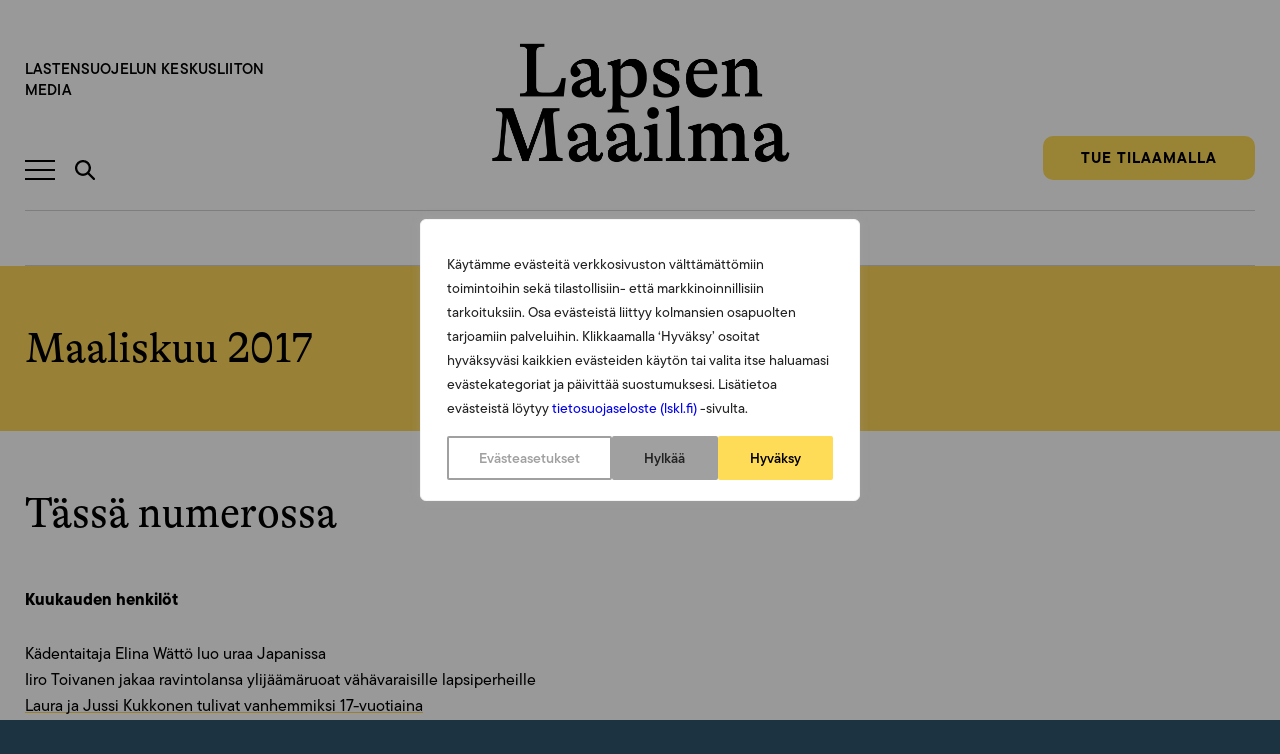

--- FILE ---
content_type: text/html; charset=UTF-8
request_url: https://lapsenmaailma.fi/arkisto/maaliskuu-2017/
body_size: 32179
content:
<!doctype html>
<html lang="fi" dir="ltr" class="no-js no-webp   ">
<head>
    <meta charset="utf-8">
<script type="text/javascript">
/* <![CDATA[ */
var gform;gform||(document.addEventListener("gform_main_scripts_loaded",function(){gform.scriptsLoaded=!0}),document.addEventListener("gform/theme/scripts_loaded",function(){gform.themeScriptsLoaded=!0}),window.addEventListener("DOMContentLoaded",function(){gform.domLoaded=!0}),gform={domLoaded:!1,scriptsLoaded:!1,themeScriptsLoaded:!1,isFormEditor:()=>"function"==typeof InitializeEditor,callIfLoaded:function(o){return!(!gform.domLoaded||!gform.scriptsLoaded||!gform.themeScriptsLoaded&&!gform.isFormEditor()||(gform.isFormEditor()&&console.warn("The use of gform.initializeOnLoaded() is deprecated in the form editor context and will be removed in Gravity Forms 3.1."),o(),0))},initializeOnLoaded:function(o){gform.callIfLoaded(o)||(document.addEventListener("gform_main_scripts_loaded",()=>{gform.scriptsLoaded=!0,gform.callIfLoaded(o)}),document.addEventListener("gform/theme/scripts_loaded",()=>{gform.themeScriptsLoaded=!0,gform.callIfLoaded(o)}),window.addEventListener("DOMContentLoaded",()=>{gform.domLoaded=!0,gform.callIfLoaded(o)}))},hooks:{action:{},filter:{}},addAction:function(o,r,e,t){gform.addHook("action",o,r,e,t)},addFilter:function(o,r,e,t){gform.addHook("filter",o,r,e,t)},doAction:function(o){gform.doHook("action",o,arguments)},applyFilters:function(o){return gform.doHook("filter",o,arguments)},removeAction:function(o,r){gform.removeHook("action",o,r)},removeFilter:function(o,r,e){gform.removeHook("filter",o,r,e)},addHook:function(o,r,e,t,n){null==gform.hooks[o][r]&&(gform.hooks[o][r]=[]);var d=gform.hooks[o][r];null==n&&(n=r+"_"+d.length),gform.hooks[o][r].push({tag:n,callable:e,priority:t=null==t?10:t})},doHook:function(r,o,e){var t;if(e=Array.prototype.slice.call(e,1),null!=gform.hooks[r][o]&&((o=gform.hooks[r][o]).sort(function(o,r){return o.priority-r.priority}),o.forEach(function(o){"function"!=typeof(t=o.callable)&&(t=window[t]),"action"==r?t.apply(null,e):e[0]=t.apply(null,e)})),"filter"==r)return e[0]},removeHook:function(o,r,t,n){var e;null!=gform.hooks[o][r]&&(e=(e=gform.hooks[o][r]).filter(function(o,r,e){return!!(null!=n&&n!=o.tag||null!=t&&t!=o.priority)}),gform.hooks[o][r]=e)}});
/* ]]> */
</script>

    <meta content="width=device-width,initial-scale=1,viewport-fit=cover" name="viewport">

    <script>
        document.documentElement.classList.remove('no-js');
        document.createElement('canvas').toDataURL('image/webp').indexOf('data:image/webp')===0&&document.documentElement.classList.remove('no-webp');
        if(window.jQuery&&!window.$)$=jQuery
    </script>

    <meta name='robots' content='index, follow, max-image-preview:large, max-snippet:-1, max-video-preview:-1' />
	<style>img:is([sizes="auto" i], [sizes^="auto," i]) { contain-intrinsic-size: 3000px 1500px }</style>
	
<!-- Google Tag Manager for WordPress by gtm4wp.com -->
<script data-cfasync="false" data-pagespeed-no-defer>
	var gtm4wp_datalayer_name = "dataLayer";
	var dataLayer = dataLayer || [];
	const gtm4wp_use_sku_instead = 0;
	const gtm4wp_currency = 'EUR';
	const gtm4wp_product_per_impression = 0;
	const gtm4wp_clear_ecommerce = false;
	const gtm4wp_datalayer_max_timeout = 2000;
</script>
<!-- End Google Tag Manager for WordPress by gtm4wp.com --><link rel=preload as=font type=font/woff2 crossorigin href='/wp-content/themes/lapsen-maailma/dist/GT-Alpina-Standard-Regular-Italic.397a6ccc7cc4b44d88c3ddfae2ca5d90.woff2'>
<link rel=preload as=font type=font/woff2 crossorigin href='/wp-content/themes/lapsen-maailma/dist/GT-Alpina-Standard-Light.f8f7b7a3248045e72605cf3d2ace49b6.woff2'>
<link rel=preload as=font type=font/woff2 crossorigin href='/wp-content/themes/lapsen-maailma/dist/GT-Alpina-Standard-Bold.8aece70c20894351cc9d642cae1363a4.woff2'>
<link rel=preload as=font type=font/woff2 crossorigin href='/wp-content/themes/lapsen-maailma/dist/GT-Alpina-Condensed-Regular.6586c1fcc845eecf24832c7f49b4e7d3.woff2'>
<link rel=preload as=font type=font/woff2 crossorigin href='/wp-content/themes/lapsen-maailma/dist/GT-Alpina-Standard-Regular.0b71ed82a403b4ffc9e18cd279c02774.woff2'>

	<!-- This site is optimized with the Yoast SEO plugin v26.8 - https://yoast.com/product/yoast-seo-wordpress/ -->
	<title>Maaliskuu 2017 - Lapsen Maailma</title>
	<link rel="canonical" href="https://lapsenmaailma.fi/arkisto/maaliskuu-2017/" />
	<meta property="og:locale" content="fi_FI" />
	<meta property="og:type" content="article" />
	<meta property="og:title" content="Maaliskuu 2017 - Lapsen Maailma" />
	<meta property="og:url" content="https://lapsenmaailma.fi/arkisto/maaliskuu-2017/" />
	<meta property="og:site_name" content="Lapsen Maailma" />
	<meta property="article:modified_time" content="2021-03-19T18:09:57+00:00" />
	<meta property="og:image" content="https://lapsenmaailma.fi/wp-content/uploads/sites/2/0317-kansi-1.jpg" />
	<meta property="og:image:width" content="800" />
	<meta property="og:image:height" content="1139" />
	<meta property="og:image:type" content="image/jpeg" />
	<meta name="twitter:card" content="summary_large_image" />
	<script type="application/ld+json" class="yoast-schema-graph">{"@context":"https://schema.org","@graph":[{"@type":"WebPage","@id":"https://lapsenmaailma.fi/arkisto/maaliskuu-2017/","url":"https://lapsenmaailma.fi/arkisto/maaliskuu-2017/","name":"Maaliskuu 2017 - Lapsen Maailma","isPartOf":{"@id":"https://lapsenmaailma.fi/#website"},"primaryImageOfPage":{"@id":"https://lapsenmaailma.fi/arkisto/maaliskuu-2017/#primaryimage"},"image":{"@id":"https://lapsenmaailma.fi/arkisto/maaliskuu-2017/#primaryimage"},"thumbnailUrl":"https://lapsenmaailma.fi/wp-content/uploads/sites/2/0317-kansi-1.jpg","datePublished":"2017-03-06T01:59:59+00:00","dateModified":"2021-03-19T18:09:57+00:00","breadcrumb":{"@id":"https://lapsenmaailma.fi/arkisto/maaliskuu-2017/#breadcrumb"},"inLanguage":"fi","potentialAction":[{"@type":"ReadAction","target":["https://lapsenmaailma.fi/arkisto/maaliskuu-2017/"]}]},{"@type":"ImageObject","inLanguage":"fi","@id":"https://lapsenmaailma.fi/arkisto/maaliskuu-2017/#primaryimage","url":"https://lapsenmaailma.fi/wp-content/uploads/sites/2/0317-kansi-1.jpg","contentUrl":"https://lapsenmaailma.fi/wp-content/uploads/sites/2/0317-kansi-1.jpg","width":800,"height":1139},{"@type":"BreadcrumbList","@id":"https://lapsenmaailma.fi/arkisto/maaliskuu-2017/#breadcrumb","itemListElement":[{"@type":"ListItem","position":1,"name":"Lapsen Maailma","item":"https://lapsenmaailma.fi/"},{"@type":"ListItem","position":2,"name":"Numerot","item":"https://lapsenmaailma.fi/arkisto/"},{"@type":"ListItem","position":3,"name":"Maaliskuu 2017"}]},{"@type":"WebSite","@id":"https://lapsenmaailma.fi/#website","url":"https://lapsenmaailma.fi/","name":"Lapsen Maailma","description":"Lapsen Maailma on Lastensuojelun Keskusliiton julkaisema aikakauslehti, joka käsittelee lasten ja nuorten kasvatusta sekä lastensuojelukysymyksiä. Se on suunnattu lapsiperheille ja lasten kanssa työskenteleville.","potentialAction":[{"@type":"SearchAction","target":{"@type":"EntryPoint","urlTemplate":"https://lapsenmaailma.fi/?s={search_term_string}"},"query-input":{"@type":"PropertyValueSpecification","valueRequired":true,"valueName":"search_term_string"}}],"inLanguage":"fi"}]}</script>
	<!-- / Yoast SEO plugin. -->


<link rel='dns-prefetch' href='//lapsenmaailma.fi' />
<link rel='dns-prefetch' href='//public.tableau.com' />
<link rel='dns-prefetch' href='//ajax.googleapis.com' />
<link rel='dns-prefetch' href='//use.typekit.net' />
<link rel='dns-prefetch' href='//www.googletagmanager.com' />
<link rel="alternate" type="application/rss+xml" title="Lapsen Maailma &raquo; Maaliskuu 2017 kommenttien syöte" href="https://lapsenmaailma.fi/arkisto/maaliskuu-2017/feed/" />
<style id='classic-theme-styles-inline-css' type='text/css'>
/*! This file is auto-generated */
.wp-block-button__link{color:#fff;background-color:#32373c;border-radius:9999px;box-shadow:none;text-decoration:none;padding:calc(.667em + 2px) calc(1.333em + 2px);font-size:1.125em}.wp-block-file__button{background:#32373c;color:#fff;text-decoration:none}
</style>
<style id='global-styles-inline-css' type='text/css'>
:root{--wp--preset--aspect-ratio--square: 1;--wp--preset--aspect-ratio--4-3: 4/3;--wp--preset--aspect-ratio--3-4: 3/4;--wp--preset--aspect-ratio--3-2: 3/2;--wp--preset--aspect-ratio--2-3: 2/3;--wp--preset--aspect-ratio--16-9: 16/9;--wp--preset--aspect-ratio--9-16: 9/16;--wp--preset--color--black: #000000;--wp--preset--color--cyan-bluish-gray: #abb8c3;--wp--preset--color--white: #ffffff;--wp--preset--color--pale-pink: #f78da7;--wp--preset--color--vivid-red: #cf2e2e;--wp--preset--color--luminous-vivid-orange: #ff6900;--wp--preset--color--luminous-vivid-amber: #fcb900;--wp--preset--color--light-green-cyan: #7bdcb5;--wp--preset--color--vivid-green-cyan: #00d084;--wp--preset--color--pale-cyan-blue: #8ed1fc;--wp--preset--color--vivid-cyan-blue: #0693e3;--wp--preset--color--vivid-purple: #9b51e0;--wp--preset--gradient--vivid-cyan-blue-to-vivid-purple: linear-gradient(135deg,rgba(6,147,227,1) 0%,rgb(155,81,224) 100%);--wp--preset--gradient--light-green-cyan-to-vivid-green-cyan: linear-gradient(135deg,rgb(122,220,180) 0%,rgb(0,208,130) 100%);--wp--preset--gradient--luminous-vivid-amber-to-luminous-vivid-orange: linear-gradient(135deg,rgba(252,185,0,1) 0%,rgba(255,105,0,1) 100%);--wp--preset--gradient--luminous-vivid-orange-to-vivid-red: linear-gradient(135deg,rgba(255,105,0,1) 0%,rgb(207,46,46) 100%);--wp--preset--gradient--very-light-gray-to-cyan-bluish-gray: linear-gradient(135deg,rgb(238,238,238) 0%,rgb(169,184,195) 100%);--wp--preset--gradient--cool-to-warm-spectrum: linear-gradient(135deg,rgb(74,234,220) 0%,rgb(151,120,209) 20%,rgb(207,42,186) 40%,rgb(238,44,130) 60%,rgb(251,105,98) 80%,rgb(254,248,76) 100%);--wp--preset--gradient--blush-light-purple: linear-gradient(135deg,rgb(255,206,236) 0%,rgb(152,150,240) 100%);--wp--preset--gradient--blush-bordeaux: linear-gradient(135deg,rgb(254,205,165) 0%,rgb(254,45,45) 50%,rgb(107,0,62) 100%);--wp--preset--gradient--luminous-dusk: linear-gradient(135deg,rgb(255,203,112) 0%,rgb(199,81,192) 50%,rgb(65,88,208) 100%);--wp--preset--gradient--pale-ocean: linear-gradient(135deg,rgb(255,245,203) 0%,rgb(182,227,212) 50%,rgb(51,167,181) 100%);--wp--preset--gradient--electric-grass: linear-gradient(135deg,rgb(202,248,128) 0%,rgb(113,206,126) 100%);--wp--preset--gradient--midnight: linear-gradient(135deg,rgb(2,3,129) 0%,rgb(40,116,252) 100%);--wp--preset--font-size--small: 13px;--wp--preset--font-size--medium: 20px;--wp--preset--font-size--large: 36px;--wp--preset--font-size--x-large: 42px;--wp--preset--spacing--20: 0.44rem;--wp--preset--spacing--30: 0.67rem;--wp--preset--spacing--40: 1rem;--wp--preset--spacing--50: 1.5rem;--wp--preset--spacing--60: 2.25rem;--wp--preset--spacing--70: 3.38rem;--wp--preset--spacing--80: 5.06rem;--wp--preset--shadow--natural: 6px 6px 9px rgba(0, 0, 0, 0.2);--wp--preset--shadow--deep: 12px 12px 50px rgba(0, 0, 0, 0.4);--wp--preset--shadow--sharp: 6px 6px 0px rgba(0, 0, 0, 0.2);--wp--preset--shadow--outlined: 6px 6px 0px -3px rgba(255, 255, 255, 1), 6px 6px rgba(0, 0, 0, 1);--wp--preset--shadow--crisp: 6px 6px 0px rgba(0, 0, 0, 1);}:where(.is-layout-flex){gap: 0.5em;}:where(.is-layout-grid){gap: 0.5em;}body .is-layout-flex{display: flex;}.is-layout-flex{flex-wrap: wrap;align-items: center;}.is-layout-flex > :is(*, div){margin: 0;}body .is-layout-grid{display: grid;}.is-layout-grid > :is(*, div){margin: 0;}:where(.wp-block-columns.is-layout-flex){gap: 2em;}:where(.wp-block-columns.is-layout-grid){gap: 2em;}:where(.wp-block-post-template.is-layout-flex){gap: 1.25em;}:where(.wp-block-post-template.is-layout-grid){gap: 1.25em;}.has-black-color{color: var(--wp--preset--color--black) !important;}.has-cyan-bluish-gray-color{color: var(--wp--preset--color--cyan-bluish-gray) !important;}.has-white-color{color: var(--wp--preset--color--white) !important;}.has-pale-pink-color{color: var(--wp--preset--color--pale-pink) !important;}.has-vivid-red-color{color: var(--wp--preset--color--vivid-red) !important;}.has-luminous-vivid-orange-color{color: var(--wp--preset--color--luminous-vivid-orange) !important;}.has-luminous-vivid-amber-color{color: var(--wp--preset--color--luminous-vivid-amber) !important;}.has-light-green-cyan-color{color: var(--wp--preset--color--light-green-cyan) !important;}.has-vivid-green-cyan-color{color: var(--wp--preset--color--vivid-green-cyan) !important;}.has-pale-cyan-blue-color{color: var(--wp--preset--color--pale-cyan-blue) !important;}.has-vivid-cyan-blue-color{color: var(--wp--preset--color--vivid-cyan-blue) !important;}.has-vivid-purple-color{color: var(--wp--preset--color--vivid-purple) !important;}.has-black-background-color{background-color: var(--wp--preset--color--black) !important;}.has-cyan-bluish-gray-background-color{background-color: var(--wp--preset--color--cyan-bluish-gray) !important;}.has-white-background-color{background-color: var(--wp--preset--color--white) !important;}.has-pale-pink-background-color{background-color: var(--wp--preset--color--pale-pink) !important;}.has-vivid-red-background-color{background-color: var(--wp--preset--color--vivid-red) !important;}.has-luminous-vivid-orange-background-color{background-color: var(--wp--preset--color--luminous-vivid-orange) !important;}.has-luminous-vivid-amber-background-color{background-color: var(--wp--preset--color--luminous-vivid-amber) !important;}.has-light-green-cyan-background-color{background-color: var(--wp--preset--color--light-green-cyan) !important;}.has-vivid-green-cyan-background-color{background-color: var(--wp--preset--color--vivid-green-cyan) !important;}.has-pale-cyan-blue-background-color{background-color: var(--wp--preset--color--pale-cyan-blue) !important;}.has-vivid-cyan-blue-background-color{background-color: var(--wp--preset--color--vivid-cyan-blue) !important;}.has-vivid-purple-background-color{background-color: var(--wp--preset--color--vivid-purple) !important;}.has-black-border-color{border-color: var(--wp--preset--color--black) !important;}.has-cyan-bluish-gray-border-color{border-color: var(--wp--preset--color--cyan-bluish-gray) !important;}.has-white-border-color{border-color: var(--wp--preset--color--white) !important;}.has-pale-pink-border-color{border-color: var(--wp--preset--color--pale-pink) !important;}.has-vivid-red-border-color{border-color: var(--wp--preset--color--vivid-red) !important;}.has-luminous-vivid-orange-border-color{border-color: var(--wp--preset--color--luminous-vivid-orange) !important;}.has-luminous-vivid-amber-border-color{border-color: var(--wp--preset--color--luminous-vivid-amber) !important;}.has-light-green-cyan-border-color{border-color: var(--wp--preset--color--light-green-cyan) !important;}.has-vivid-green-cyan-border-color{border-color: var(--wp--preset--color--vivid-green-cyan) !important;}.has-pale-cyan-blue-border-color{border-color: var(--wp--preset--color--pale-cyan-blue) !important;}.has-vivid-cyan-blue-border-color{border-color: var(--wp--preset--color--vivid-cyan-blue) !important;}.has-vivid-purple-border-color{border-color: var(--wp--preset--color--vivid-purple) !important;}.has-vivid-cyan-blue-to-vivid-purple-gradient-background{background: var(--wp--preset--gradient--vivid-cyan-blue-to-vivid-purple) !important;}.has-light-green-cyan-to-vivid-green-cyan-gradient-background{background: var(--wp--preset--gradient--light-green-cyan-to-vivid-green-cyan) !important;}.has-luminous-vivid-amber-to-luminous-vivid-orange-gradient-background{background: var(--wp--preset--gradient--luminous-vivid-amber-to-luminous-vivid-orange) !important;}.has-luminous-vivid-orange-to-vivid-red-gradient-background{background: var(--wp--preset--gradient--luminous-vivid-orange-to-vivid-red) !important;}.has-very-light-gray-to-cyan-bluish-gray-gradient-background{background: var(--wp--preset--gradient--very-light-gray-to-cyan-bluish-gray) !important;}.has-cool-to-warm-spectrum-gradient-background{background: var(--wp--preset--gradient--cool-to-warm-spectrum) !important;}.has-blush-light-purple-gradient-background{background: var(--wp--preset--gradient--blush-light-purple) !important;}.has-blush-bordeaux-gradient-background{background: var(--wp--preset--gradient--blush-bordeaux) !important;}.has-luminous-dusk-gradient-background{background: var(--wp--preset--gradient--luminous-dusk) !important;}.has-pale-ocean-gradient-background{background: var(--wp--preset--gradient--pale-ocean) !important;}.has-electric-grass-gradient-background{background: var(--wp--preset--gradient--electric-grass) !important;}.has-midnight-gradient-background{background: var(--wp--preset--gradient--midnight) !important;}.has-small-font-size{font-size: var(--wp--preset--font-size--small) !important;}.has-medium-font-size{font-size: var(--wp--preset--font-size--medium) !important;}.has-large-font-size{font-size: var(--wp--preset--font-size--large) !important;}.has-x-large-font-size{font-size: var(--wp--preset--font-size--x-large) !important;}
:where(.wp-block-post-template.is-layout-flex){gap: 1.25em;}:where(.wp-block-post-template.is-layout-grid){gap: 1.25em;}
:where(.wp-block-columns.is-layout-flex){gap: 2em;}:where(.wp-block-columns.is-layout-grid){gap: 2em;}
:root :where(.wp-block-pullquote){font-size: 1.5em;line-height: 1.6;}
</style>
<noscript><link rel='stylesheet' id='wc-paytrail-css-noscript-css-noscript' href='/wp-content/plugins/wc-paytrail/assets/css/wc-paytrail.css' type='text/css' media='all'>
</noscript><link rel=preload as=style id='wc-paytrail-css-css' href='/wp-content/plugins/wc-paytrail/assets/css/wc-paytrail.css' type='text/css' media='all'>
<noscript><link rel='stylesheet' id='woocommerce-layout-css-noscript' href='/wp-content/plugins/woocommerce/assets/css/woocommerce-layout.css' type='text/css' media='all'>
</noscript><link rel=preload as=style id='woocommerce-layout-css' href='/wp-content/plugins/woocommerce/assets/css/woocommerce-layout.css' type='text/css' media='all'>
<noscript><link rel='stylesheet' id='woocommerce-smallscreen-css-noscript' href='/wp-content/plugins/woocommerce/assets/css/woocommerce-smallscreen.css' type='text/css' media='only screen and (max-width: 768px)'>
</noscript><link rel=preload as=style id='woocommerce-smallscreen-css' href='/wp-content/plugins/woocommerce/assets/css/woocommerce-smallscreen.css' type='text/css' media='only screen and (max-width: 768px)'>
<noscript><link rel='stylesheet' id='woocommerce-general-css-noscript' href='/wp-content/plugins/woocommerce/assets/css/woocommerce.css' type='text/css' media='all'>
</noscript><link rel=preload as=style id='woocommerce-general-css' href='/wp-content/plugins/woocommerce/assets/css/woocommerce.css' type='text/css' media='all'>
<style id='woocommerce-inline-inline-css' type='text/css'>
.woocommerce form .form-row .required { visibility: visible; }
</style>
<noscript><link rel='stylesheet' id='typekit-ttcommons-css-noscript' href='https://use.typekit.net/hvi6jgh.css' type='text/css' media=''>
</noscript><link rel=preload as=style id='typekit-ttcommons-css' href='https://use.typekit.net/hvi6jgh.css' type='text/css' media=''>
<noscript><link rel='stylesheet' id='dashicons-css-noscript' href='/wp-includes/css/dashicons.min.css' type='text/css' media='all'>
</noscript><link rel=preload as=style id='dashicons-css' href='/wp-includes/css/dashicons.min.css' type='text/css' media='all'>
<noscript><link rel='stylesheet' id='gform_theme_components-css-noscript' href='/wp-content/plugins/gravityforms/assets/css/dist/theme-components.min.css' type='text/css' media='all'>
</noscript><link rel=preload as=style id='gform_theme_components-css' href='/wp-content/plugins/gravityforms/assets/css/dist/theme-components.min.css' type='text/css' media='all'>
<noscript><link rel='stylesheet' id='gform_theme-css-noscript' href='/wp-content/plugins/gravityforms/assets/css/dist/theme.min.css' type='text/css' media='all'>
</noscript><link rel=preload as=style id='gform_theme-css' href='/wp-content/plugins/gravityforms/assets/css/dist/theme.min.css' type='text/css' media='all'>
<link rel='stylesheet' id='em-frontend.css-css' href='/wp-content/themes/lapsen-maailma/dist/frontend.474d6f82a84e39ad1a20.css' type='text/css' media='all' />
<script type="text/javascript" id="webtoffee-cookie-consent-js-extra">
/* <![CDATA[ */
var _wccConfig = {"_ipData":[],"_assetsURL":"https:\/\/lapsenmaailma.fi\/wp-content\/plugins\/webtoffee-cookie-consent\/lite\/frontend\/images\/","_publicURL":"https:\/\/lapsenmaailma.fi","_categories":[{"name":"V\u00e4ltt\u00e4m\u00e4tt\u00f6m\u00e4t","slug":"necessary","isNecessary":true,"ccpaDoNotSell":true,"cookies":[{"cookieID":"pll_language","domain":".lapsenmaailma.fi","provider":"plugins\/polylang"},{"cookieID":"wt_consent","domain":"lapsenmaailma.fi","provider":""},{"cookieID":"_GRECAPTCHA","domain":"www.google.com","provider":"google.com"},{"cookieID":"rc::a","domain":"google.com","provider":"google.com"},{"cookieID":"rc::f","domain":"google.com","provider":"google.com"},{"cookieID":"rc::b","domain":"google.com","provider":"google.com"},{"cookieID":"rc::c","domain":"google.com","provider":"google.com"},{"cookieID":"VISITOR_PRIVACY_METADATA","domain":".youtube.com","provider":"youtube.com"}],"active":true,"defaultConsent":{"gdpr":true,"ccpa":true},"foundNoCookieScript":false},{"name":"Toiminnalliset","slug":"functional","isNecessary":false,"ccpaDoNotSell":true,"cookies":[{"cookieID":"VISITOR_INFO1_LIVE","domain":".youtube.com","provider":"youtube.com"},{"cookieID":"ytidb::LAST_RESULT_ENTRY_KEY","domain":"youtube.com","provider":"youtube.com"},{"cookieID":"yt-remote-connected-devices","domain":"youtube.com","provider":"youtube.com"},{"cookieID":"yt-remote-device-id","domain":"youtube.com","provider":"youtube.com"},{"cookieID":"yt-remote-session-name","domain":"youtube.com","provider":"youtube.com"},{"cookieID":"yt-remote-fast-check-period","domain":"youtube.com","provider":"youtube.com"},{"cookieID":"yt-remote-session-app","domain":"youtube.com","provider":"youtube.com"},{"cookieID":"yt-remote-cast-available","domain":"youtube.com","provider":"youtube.com"},{"cookieID":"yt-remote-cast-installed","domain":"youtube.com","provider":"youtube.com"}],"active":true,"defaultConsent":{"gdpr":false,"ccpa":false},"foundNoCookieScript":false},{"name":"Analytiikka","slug":"analytics","isNecessary":false,"ccpaDoNotSell":true,"cookies":[{"cookieID":"sbjs_migrations","domain":".lapsenmaailma.fi","provider":"sourcebuster.min.js"},{"cookieID":"sbjs_current_add","domain":".lapsenmaailma.fi","provider":"sourcebuster.min.js"},{"cookieID":"sbjs_first_add","domain":".lapsenmaailma.fi","provider":"sourcebuster.min.js"},{"cookieID":"sbjs_current","domain":".lapsenmaailma.fi","provider":"sourcebuster.min.js"},{"cookieID":"sbjs_first","domain":".lapsenmaailma.fi","provider":"sourcebuster.min.js"},{"cookieID":"sbjs_udata","domain":".lapsenmaailma.fi","provider":"sourcebuster.min.js"},{"cookieID":"sbjs_session","domain":".lapsenmaailma.fi","provider":"sourcebuster.min.js"},{"cookieID":"_ga","domain":".lapsenmaailma.fi","provider":"google-analytics.com|googletagmanager.com\/gtag\/js"},{"cookieID":"_ga_*","domain":".lapsenmaailma.fi","provider":"google-analytics.com|googletagmanager.com\/gtag\/js"},{"cookieID":"YSC","domain":".youtube.com","provider":"youtube.com"}],"active":true,"defaultConsent":{"gdpr":false,"ccpa":false},"foundNoCookieScript":false},{"name":"Suorityskyky","slug":"performance","isNecessary":false,"ccpaDoNotSell":true,"cookies":[],"active":true,"defaultConsent":{"gdpr":false,"ccpa":false},"foundNoCookieScript":false},{"name":"Mainonta","slug":"advertisement","isNecessary":false,"ccpaDoNotSell":true,"cookies":[{"cookieID":"_fbp","domain":".lapsenmaailma.fi","provider":"facebook.net"},{"cookieID":"yt.innertube::nextId","domain":"youtube.com","provider":"youtube.com"},{"cookieID":"yt.innertube::requests","domain":"youtube.com","provider":"youtube.com"}],"active":true,"defaultConsent":{"gdpr":false,"ccpa":false},"foundNoCookieScript":false},{"name":"Muut","slug":"others","isNecessary":false,"ccpaDoNotSell":true,"cookies":[{"cookieID":"__Secure-ROLLOUT_TOKEN","domain":".youtube.com","provider":""},{"cookieID":"__Secure-YEC","domain":".youtube.com","provider":""},{"cookieID":"__Secure-YNID","domain":".youtube.com","provider":""}],"active":true,"defaultConsent":{"gdpr":false,"ccpa":false},"foundNoCookieScript":false}],"_activeLaw":"gdpr","_rootDomain":"","_block":"1","_showBanner":"1","_bannerConfig":{"GDPR":{"settings":{"type":"popup","position":"center","applicableLaw":"gdpr","preferenceCenter":"center","selectedRegion":"ALL","consentExpiry":365,"shortcodes":[{"key":"wcc_readmore","content":"<a href=\"#\" class=\"wcc-policy\" aria-label=\"Ev\u00e4stek\u00e4yt\u00e4nt\u00f6\" target=\"_blank\" rel=\"noopener\" data-tag=\"readmore-button\">Ev\u00e4stek\u00e4yt\u00e4nt\u00f6<\/a>","tag":"readmore-button","status":false,"attributes":{"rel":"nofollow","target":"_blank"}},{"key":"wcc_show_desc","content":"<button class=\"wcc-show-desc-btn\" data-tag=\"show-desc-button\" aria-label=\"N\u00e4yt\u00e4 lis\u00e4\u00e4\">N\u00e4yt\u00e4 lis\u00e4\u00e4<\/button>","tag":"show-desc-button","status":true,"attributes":[]},{"key":"wcc_hide_desc","content":"<button class=\"wcc-show-desc-btn\" data-tag=\"hide-desc-button\" aria-label=\"N\u00e4yt\u00e4 v\u00e4hemm\u00e4n\">N\u00e4yt\u00e4 v\u00e4hemm\u00e4n<\/button>","tag":"hide-desc-button","status":true,"attributes":[]},{"key":"wcc_category_toggle_label","content":"[wcc_{{status}}_category_label] [wcc_preference_{{category_slug}}_title]","tag":"","status":true,"attributes":[]},{"key":"wcc_enable_category_label","content":"ota k\u00e4ytt\u00f6\u00f6n","tag":"","status":true,"attributes":[]},{"key":"wcc_disable_category_label","content":"Poista k\u00e4yt\u00f6st\u00e4","tag":"","status":true,"attributes":[]},{"key":"wcc_video_placeholder","content":"<div class=\"video-placeholder-normal\" data-tag=\"video-placeholder\" id=\"[UNIQUEID]\"><p class=\"video-placeholder-text-normal\" data-tag=\"placeholder-title\">Hyv\u00e4ksy {category} ev\u00e4steen suostumus<\/p><\/div>","tag":"","status":true,"attributes":[]},{"key":"wcc_enable_optout_label","content":"Ota k\u00e4ytt\u00f6\u00f6n","tag":"","status":true,"attributes":[]},{"key":"wcc_disable_optout_label","content":"Poista k\u00e4yt\u00f6st\u00e4","tag":"","status":true,"attributes":[]},{"key":"wcc_optout_toggle_label","content":"[wcc_{{status}}_optout_label] [wcc_optout_option_title]","tag":"","status":true,"attributes":[]},{"key":"wcc_optout_option_title","content":"Henkil\u00f6kohtaisia tietojani ei saa myyd\u00e4 tai jakaa eteenp\u00e4in","tag":"","status":true,"attributes":[]},{"key":"wcc_optout_close_label","content":"kiinni","tag":"","status":true,"attributes":[]}],"bannerEnabled":true},"behaviours":{"reloadBannerOnAccept":false,"loadAnalyticsByDefault":false,"animations":{"onLoad":"animate","onHide":"sticky"}},"config":{"revisitConsent":{"status":true,"tag":"revisit-consent","position":"bottom-left","meta":{"url":"#"},"styles":[],"elements":{"title":{"type":"text","tag":"revisit-consent-title","status":true,"styles":{"color":"#0056a7"}}}},"preferenceCenter":{"toggle":{"status":true,"tag":"detail-category-toggle","type":"toggle","states":{"active":{"styles":{"background-color":"#000000"}},"inactive":{"styles":{"background-color":"#D0D5D2"}}}},"poweredBy":{"status":false,"tag":"detail-powered-by","styles":{"background-color":"#EDEDED","color":"#293C5B"}}},"categoryPreview":{"status":false,"toggle":{"status":true,"tag":"detail-category-preview-toggle","type":"toggle","states":{"active":{"styles":{"background-color":"#000000"}},"inactive":{"styles":{"background-color":"#D0D5D2"}}}}},"videoPlaceholder":{"status":true,"styles":{"background-color":"#FFDC58","border-color":"#FFDC58","color":"#000000"}},"readMore":{"status":false,"tag":"readmore-button","type":"link","meta":{"noFollow":true,"newTab":true},"styles":{"color":"#FFDC58","background-color":"transparent","border-color":"transparent"}},"auditTable":{"status":true},"optOption":{"status":true,"toggle":{"status":true,"tag":"optout-option-toggle","type":"toggle","states":{"active":{"styles":{"background-color":"#000000"}},"inactive":{"styles":{"background-color":"#FFFFFF"}}}},"gpcOption":false}}}},"_version":"3.4.4","_logConsent":"1","_tags":[{"tag":"accept-button","styles":{"color":"#000000","background-color":"#FFDC58","border-color":"#FFDC58"}},{"tag":"reject-button","styles":{"color":"#212121","background-color":"#A0A0A0","border-color":"#A0A0A0"}},{"tag":"settings-button","styles":{"color":"#A0A0A0","background-color":"transparent","border-color":"#A0A0A0"}},{"tag":"readmore-button","styles":{"color":"#FFDC58","background-color":"transparent","border-color":"transparent"}},{"tag":"donotsell-button","styles":{"color":"#1863dc","background-color":"transparent","border-color":"transparent"}},{"tag":"accept-button","styles":{"color":"#000000","background-color":"#FFDC58","border-color":"#FFDC58"}},{"tag":"revisit-consent","styles":[]}],"_rtl":"","_lawSelected":["GDPR"],"_restApiUrl":"https:\/\/directory.cookieyes.com\/api\/v1\/ip","_renewConsent":"","_restrictToCA":"","_customEvents":"","_ccpaAllowedRegions":[],"_gdprAllowedRegions":[],"_closeButtonAction":"reject","_ssl":"1","_providersToBlock":[{"re":"youtube.com","categories":["functional","analytics","advertisement"]},{"re":"sourcebuster.min.js","categories":["analytics"]},{"re":"facebook.net","categories":["advertisement"]}]};
var _wccStyles = {"css":{"GDPR":".wcc-overlay{background: #000000; opacity: 0.4; position: fixed; top: 0; left: 0; width: 100%; height: 100%; z-index: 9999999;}.wcc-popup-overflow{overflow: hidden;}.wcc-hide{display: none;}.wcc-btn-revisit-wrapper{display: flex; padding: 6px; border-radius: 8px; opacity: 0px; background-color:#ffffff; box-shadow: 0px 3px 10px 0px #798da04d;  align-items: center; justify-content: center;  position: fixed; z-index: 999999; cursor: pointer;}.wcc-revisit-bottom-left{bottom: 15px; left: 15px;}.wcc-revisit-bottom-right{bottom: 15px; right: 15px;}.wcc-btn-revisit-wrapper .wcc-btn-revisit{display: flex; align-items: center; justify-content: center; background: none; border: none; cursor: pointer; position: relative; margin: 0; padding: 0;}.wcc-btn-revisit-wrapper .wcc-btn-revisit img{max-width: fit-content; margin: 0; } .wcc-btn-revisit-wrapper .wcc-revisit-help-text{font-size:14px; margin-left:4px; display:none;}.wcc-btn-revisit-wrapper:hover .wcc-revisit-help-text, .wcc-btn-revisit-wrapper:focus-within .wcc-revisit-help-text { display: block;}.wcc-revisit-hide{display: none;}.wcc-preference-btn:hover{cursor:pointer; text-decoration:underline;}.wcc-cookie-audit-table { font-family: inherit; border-collapse: collapse; width: 100%;} .wcc-cookie-audit-table th, .wcc-cookie-audit-table td {text-align: left; padding: 10px; font-size: 12px; color: #000000; word-break: normal; background-color: #d9dfe7; border: 1px solid #cbced6;} .wcc-cookie-audit-table tr:nth-child(2n + 1) td { background: #f1f5fa; }.wcc-consent-container{position: fixed; width: 440px; box-sizing: border-box; z-index: 99999999; transform: translate(-50%, -50%); border-radius: 6px;}.wcc-consent-container .wcc-consent-bar{background: #ffffff; border: 1px solid; padding: 20px 26px; border-radius: 6px; box-shadow: 0 -1px 10px 0 #acabab4d;}.wcc-consent-bar .wcc-banner-btn-close{position: absolute; right: 14px; top: 14px; background: none; border: none; cursor: pointer; padding: 0; margin: 0; height: auto; width: auto; min-height: 0; line-height: 0; text-shadow: none; box-shadow: none;}.wcc-consent-bar .wcc-banner-btn-close img{height: 10px; width: 10px; margin: 0;}.wcc-popup-center{top: 50%; left: 50%;}.wcc-custom-brand-logo-wrapper .wcc-custom-brand-logo{width: 100px; height: auto; margin: 0 0 12px 0;}.wcc-notice .wcc-title{color: #212121; font-weight: 700; font-size: 18px; line-height: 24px; margin: 0 0 12px 0; word-break: break-word;}.wcc-notice-des *{font-size: 14px;}.wcc-notice-des{color: #212121; font-size: 14px; line-height: 24px; font-weight: 400;}.wcc-notice-des img{min-height: 25px; min-width: 25px;}.wcc-consent-bar .wcc-notice-des p{color: inherit; margin-top: 0; word-break: break-word;}.wcc-notice-des p:last-child{margin-bottom: 0;}.wcc-notice-des a.wcc-policy,.wcc-notice-des button.wcc-policy{font-size: 14px; color: #1863dc; white-space: nowrap; cursor: pointer; background: transparent; border: 1px solid; text-decoration: underline;}.wcc-notice-des button.wcc-policy{padding: 0;}.wcc-notice-des a.wcc-policy:focus-visible,.wcc-consent-bar .wcc-banner-btn-close:focus-visible,.wcc-notice-des button.wcc-policy:focus-visible,.wcc-preference-content-wrapper .wcc-show-desc-btn:focus-visible,.wcc-accordion-header .wcc-accordion-btn:focus-visible,.wcc-preference-header .wcc-btn-close:focus-visible,.wcc-switch input[type=\"checkbox\"]:focus-visible,.wcc-btn:focus-visible{outline: 2px solid #1863dc; outline-offset: 2px;}.wcc-btn:focus:not(:focus-visible),.wcc-accordion-header .wcc-accordion-btn:focus:not(:focus-visible),.wcc-preference-content-wrapper .wcc-show-desc-btn:focus:not(:focus-visible),.wcc-btn-revisit-wrapper .wcc-btn-revisit:focus:not(:focus-visible),.wcc-preference-header .wcc-btn-close:focus:not(:focus-visible),.wcc-consent-bar .wcc-banner-btn-close:focus:not(:focus-visible){outline: 0;}button.wcc-show-desc-btn:not(:hover):not(:active){color: #1863dc; background: transparent;}button.wcc-accordion-btn:not(:hover):not(:active),button.wcc-banner-btn-close:not(:hover):not(:active),button.wcc-btn-close:not(:hover):not(:active),button.wcc-btn-revisit:not(:hover):not(:active){background: transparent;}.wcc-consent-bar button:hover,.wcc-modal.wcc-modal-open button:hover,.wcc-consent-bar button:focus,.wcc-modal.wcc-modal-open button:focus{text-decoration: none;}.wcc-notice-btn-wrapper{display: flex; justify-content: center; align-items: center; flex-wrap: wrap; gap: 8px; margin-top: 16px;}.wcc-notice-btn-wrapper .wcc-btn{text-shadow: none; box-shadow: none;}.wcc-btn{flex: auto; max-width: 100%; font-size: 14px; font-family: inherit; line-height: 24px; padding: 8px; font-weight: 500; border-radius: 2px; cursor: pointer; text-align: center; text-transform: none; min-height: 0;}.wcc-btn:hover{opacity: 0.8;}.wcc-btn-customize{color: #1863dc; background: transparent; border: 2px solid #1863dc;}.wcc-btn-reject{color: #1863dc; background: transparent; border: 2px solid #1863dc;}.wcc-btn-accept{background: #1863dc; color: #ffffff; border: 2px solid #1863dc;}.wcc-btn:last-child{margin-right: 0;}@media (max-width: 576px){.wcc-box-bottom-left{bottom: 0; left: 0;}.wcc-box-bottom-right{bottom: 0; right: 0;}.wcc-box-top-left{top: 0; left: 0;}.wcc-box-top-right{top: 0; right: 0;}}@media (max-width: 440px){.wcc-popup-center{width: 100%; max-width: 100%;}.wcc-consent-container .wcc-consent-bar{padding: 20px 0;}.wcc-custom-brand-logo-wrapper, .wcc-notice .wcc-title, .wcc-notice-des, .wcc-notice-btn-wrapper{padding: 0 24px;}.wcc-notice-des{max-height: 40vh; overflow-y: scroll;}.wcc-notice-btn-wrapper{flex-direction: column; gap: 10px;}.wcc-btn{width: 100%;}.wcc-notice-btn-wrapper .wcc-btn-customize{order: 2;}.wcc-notice-btn-wrapper .wcc-btn-reject{order: 3;}.wcc-notice-btn-wrapper .wcc-btn-accept{order: 1;}}@media (max-width: 352px){.wcc-notice .wcc-title{font-size: 16px;}.wcc-notice-des *{font-size: 12px;}.wcc-notice-des, .wcc-btn, .wcc-notice-des a.wcc-policy{font-size: 12px;}}.wcc-modal.wcc-modal-open{display: flex; visibility: visible; -webkit-transform: translate(-50%, -50%); -moz-transform: translate(-50%, -50%); -ms-transform: translate(-50%, -50%); -o-transform: translate(-50%, -50%); transform: translate(-50%, -50%); top: 50%; left: 50%; transition: all 1s ease;}.wcc-modal{box-shadow: 0 32px 68px rgba(0, 0, 0, 0.3); margin: 0 auto; position: fixed; max-width: 100%; background: #ffffff; top: 50%; box-sizing: border-box; border-radius: 6px; z-index: 999999999; color: #212121; -webkit-transform: translate(-50%, 100%); -moz-transform: translate(-50%, 100%); -ms-transform: translate(-50%, 100%); -o-transform: translate(-50%, 100%); transform: translate(-50%, 100%); visibility: hidden; transition: all 0s ease;}.wcc-preference-center{max-height: 79vh; overflow: hidden; width: 845px; overflow: hidden; flex: 1 1 0; display: flex; flex-direction: column; border-radius: 6px;}.wcc-preference-header{display: flex; align-items: center; justify-content: space-between; padding: 22px 24px; border-bottom: 1px solid;}.wcc-preference-header .wcc-preference-title{font-size: 18px; font-weight: 700; line-height: 24px; word-break: break-word;}.wcc-google-privacy-url a {text-decoration:none;color: #1863dc;cursor:pointer;} .wcc-preference-header .wcc-btn-close{cursor: pointer; vertical-align: middle; padding: 0; margin: 0; background: none; border: none; height: auto; width: auto; min-height: 0; line-height: 0; box-shadow: none; text-shadow: none;}.wcc-preference-header .wcc-btn-close img{margin: 0; height: 10px; width: 10px;}.wcc-preference-body-wrapper{padding: 0 24px; flex: 1; overflow: auto; box-sizing: border-box;}.wcc-preference-content-wrapper *,.wcc-preference-body-wrapper *{font-size: 14px;}.wcc-preference-content-wrapper{font-size: 14px; line-height: 24px; font-weight: 400; padding: 12px 0; }.wcc-preference-content-wrapper img{min-height: 25px; min-width: 25px;}.wcc-preference-content-wrapper .wcc-show-desc-btn{font-size: 14px; font-family: inherit; color: #1863dc; text-decoration: none; line-height: 24px; padding: 0; margin: 0; white-space: nowrap; cursor: pointer; background: transparent; border-color: transparent; text-transform: none; min-height: 0; text-shadow: none; box-shadow: none;}.wcc-preference-body-wrapper .wcc-preference-content-wrapper p{color: inherit; margin-top: 0;}.wcc-preference-content-wrapper p:last-child{margin-bottom: 0;}.wcc-accordion-wrapper{margin-bottom: 10px;}.wcc-accordion{border-bottom: 1px solid;}.wcc-accordion:last-child{border-bottom: none;}.wcc-accordion .wcc-accordion-item{display: flex; margin-top: 10px;}.wcc-accordion .wcc-accordion-body{display: none;}.wcc-accordion.wcc-accordion-active .wcc-accordion-body{display: block; padding: 0 22px; margin-bottom: 16px;}.wcc-accordion-header-wrapper{width: 100%; cursor: pointer;}.wcc-accordion-item .wcc-accordion-header{display: flex; justify-content: space-between; align-items: center;}.wcc-accordion-header .wcc-accordion-btn{font-size: 16px; font-family: inherit; color: #212121; line-height: 24px; background: none; border: none; font-weight: 700; padding: 0; margin: 0; cursor: pointer; text-transform: none; min-height: 0; text-shadow: none; box-shadow: none;}.wcc-accordion-header .wcc-always-active{color: #008000; font-weight: 600; line-height: 24px; font-size: 14px;}.wcc-accordion-header-des *{font-size: 14px;}.wcc-accordion-header-des{font-size: 14px; line-height: 24px; margin: 10px 0 16px 0;}.wcc-accordion-header-wrapper .wcc-accordion-header-des p{color: inherit; margin-top: 0;}.wcc-accordion-chevron{margin-right: 22px; position: relative; cursor: pointer;}.wcc-accordion-chevron-hide{display: none;}.wcc-accordion .wcc-accordion-chevron i::before{content: \"\"; position: absolute; border-right: 1.4px solid; border-bottom: 1.4px solid; border-color: inherit; height: 6px; width: 6px; -webkit-transform: rotate(-45deg); -moz-transform: rotate(-45deg); -ms-transform: rotate(-45deg); -o-transform: rotate(-45deg); transform: rotate(-45deg); transition: all 0.2s ease-in-out; top: 8px;}.wcc-accordion.wcc-accordion-active .wcc-accordion-chevron i::before{-webkit-transform: rotate(45deg); -moz-transform: rotate(45deg); -ms-transform: rotate(45deg); -o-transform: rotate(45deg); transform: rotate(45deg);}.wcc-audit-table{background: #f4f4f4; border-radius: 6px;}.wcc-audit-table .wcc-empty-cookies-text{color: inherit; font-size: 12px; line-height: 24px; margin: 0; padding: 10px;}.wcc-audit-table .wcc-cookie-des-table{font-size: 12px; line-height: 24px; font-weight: normal; padding: 15px 10px; border-bottom: 1px solid; border-bottom-color: inherit; margin: 0;}.wcc-audit-table .wcc-cookie-des-table:last-child{border-bottom: none;}.wcc-audit-table .wcc-cookie-des-table li{list-style-type: none; display: flex; padding: 3px 0;}.wcc-audit-table .wcc-cookie-des-table li:first-child{padding-top: 0;}.wcc-cookie-des-table li div:first-child{width: 100px; font-weight: 600; word-break: break-word; word-wrap: break-word;}.wcc-cookie-des-table li div:last-child{flex: 1; word-break: break-word; word-wrap: break-word; margin-left: 8px;}.wcc-cookie-des-table li div:last-child p{color: inherit; margin-top: 0;}.wcc-cookie-des-table li div:last-child p:last-child{margin-bottom: 0;}.wcc-footer-shadow{display: block; width: 100%; height: 40px; background: linear-gradient(180deg, rgba(255, 255, 255, 0) 0%, #ffffff 100%); position: absolute; bottom: calc(100% - 1px);}.wcc-footer-wrapper{position: relative;}.wcc-prefrence-btn-wrapper{display: flex; flex-wrap: wrap; gap: 8px; align-items: center; justify-content: center; padding: 22px 24px; border-top: 1px solid;}.wcc-prefrence-btn-wrapper .wcc-btn{text-shadow: none; box-shadow: none;}.wcc-btn-preferences{color: #1863dc; background: transparent; border: 2px solid #1863dc;}.wcc-preference-header,.wcc-preference-body-wrapper,.wcc-preference-content-wrapper,.wcc-accordion-wrapper,.wcc-accordion,.wcc-accordion-wrapper,.wcc-footer-wrapper,.wcc-prefrence-btn-wrapper{border-color: inherit;}@media (max-width: 845px){.wcc-modal{max-width: calc(100% - 16px);}}@media (max-width: 576px){.wcc-modal{max-width: 100%;}.wcc-preference-center{max-height: 100vh;}.wcc-prefrence-btn-wrapper{flex-direction: column; gap: 10px;}.wcc-accordion.wcc-accordion-active .wcc-accordion-body{padding-right: 0;}.wcc-prefrence-btn-wrapper .wcc-btn{width: 100%;}.wcc-prefrence-btn-wrapper .wcc-btn-reject{order: 3;}.wcc-prefrence-btn-wrapper .wcc-btn-accept{order: 1;}.wcc-prefrence-btn-wrapper .wcc-btn-preferences{order: 2;}}@media (max-width: 425px){.wcc-accordion-chevron{margin-right: 15px;}.wcc-accordion.wcc-accordion-active .wcc-accordion-body{padding: 0 15px;}}@media (max-width: 352px){.wcc-preference-header .wcc-preference-title{font-size: 16px;}.wcc-preference-header{padding: 16px 24px;}.wcc-preference-content-wrapper *, .wcc-accordion-header-des *{font-size: 12px;}.wcc-preference-content-wrapper, .wcc-preference-content-wrapper .wcc-show-more, .wcc-accordion-header .wcc-always-active, .wcc-accordion-header-des, .wcc-preference-content-wrapper .wcc-show-desc-btn{font-size: 12px;}.wcc-accordion-header .wcc-accordion-btn{font-size: 14px;}}.wcc-switch{display: flex;}.wcc-switch input[type=\"checkbox\"]{position: relative; width: 44px; height: 24px; margin: 0; background: #d0d5d2; -webkit-appearance: none; border-radius: 50px; cursor: pointer; outline: 0; border: none; top: 0;}.wcc-switch input[type=\"checkbox\"]:checked{background: #1863dc;}.wcc-switch input[type=\"checkbox\"]:before{position: absolute; content: \"\"; height: 20px; width: 20px; left: 2px; bottom: 2px; border-radius: 50%; background-color: white; -webkit-transition: 0.4s; transition: 0.4s; margin: 0;}.wcc-switch input[type=\"checkbox\"]:after{display: none;}.wcc-switch input[type=\"checkbox\"]:checked:before{-webkit-transform: translateX(20px); -ms-transform: translateX(20px); transform: translateX(20px);}@media (max-width: 425px){.wcc-switch input[type=\"checkbox\"]{width: 38px; height: 21px;}.wcc-switch input[type=\"checkbox\"]:before{height: 17px; width: 17px;}.wcc-switch input[type=\"checkbox\"]:checked:before{-webkit-transform: translateX(17px); -ms-transform: translateX(17px); transform: translateX(17px);}}.video-placeholder-youtube{background-size: 100% 100%; background-position: center; background-repeat: no-repeat; background-color: #b2b0b059; position: relative; display: flex; align-items: center; justify-content: center; max-width: 100%;}.video-placeholder-text-youtube{text-align: center; align-items: center; padding: 10px 16px; background-color: #000000cc; color: #ffffff; border: 1px solid; border-radius: 2px; cursor: pointer;}.video-placeholder-text-youtube:hover{text-decoration:underline;}.video-placeholder-normal{background-image: url(\"\/wp-content\/plugins\/webtoffee-cookie-consent\/lite\/frontend\/images\/placeholder.svg\"); background-size: 80px; background-position: center; background-repeat: no-repeat; background-color: #b2b0b059; position: relative; display: flex; align-items: flex-end; justify-content: center; max-width: 100%;}.video-placeholder-text-normal{align-items: center; padding: 10px 16px; text-align: center; border: 1px solid; border-radius: 2px; cursor: pointer;}.wcc-rtl{direction: rtl; text-align: right;}.wcc-rtl .wcc-banner-btn-close{left: 9px; right: auto;}.wcc-rtl .wcc-notice-btn-wrapper .wcc-btn:last-child{margin-right: 8px;}.wcc-rtl .wcc-notice-btn-wrapper .wcc-btn:first-child{margin-right: 0;}.wcc-rtl .wcc-notice-btn-wrapper{margin-left: 0;}.wcc-rtl .wcc-prefrence-btn-wrapper .wcc-btn{margin-right: 8px;}.wcc-rtl .wcc-prefrence-btn-wrapper .wcc-btn:first-child{margin-right: 0;}.wcc-rtl .wcc-accordion .wcc-accordion-chevron i::before{border: none; border-left: 1.4px solid; border-top: 1.4px solid; left: 12px;}.wcc-rtl .wcc-accordion.wcc-accordion-active .wcc-accordion-chevron i::before{-webkit-transform: rotate(-135deg); -moz-transform: rotate(-135deg); -ms-transform: rotate(-135deg); -o-transform: rotate(-135deg); transform: rotate(-135deg);}@media (max-width: 768px){.wcc-rtl .wcc-notice-btn-wrapper{margin-right: 0;}}@media (max-width: 576px){.wcc-rtl .wcc-notice-btn-wrapper .wcc-btn:last-child{margin-right: 0;}.wcc-rtl .wcc-prefrence-btn-wrapper .wcc-btn{margin-right: 0;}.wcc-rtl .wcc-accordion.wcc-accordion-active .wcc-accordion-body{padding: 0 22px 0 0;}}@media (max-width: 425px){.wcc-rtl .wcc-accordion.wcc-accordion-active .wcc-accordion-body{padding: 0 15px 0 0;}}@media (max-width: 440px){.wcc-consent-bar .wcc-banner-btn-close,.wcc-preference-header .wcc-btn-close{padding: 17px;}.wcc-consent-bar .wcc-banner-btn-close {right: 2px; top: 6px; } .wcc-preference-header{padding: 12px 0 12px 24px;}} @media (min-width: 768px) and (max-width: 1024px) {.wcc-consent-bar .wcc-banner-btn-close,.wcc-preference-header .wcc-btn-close{padding: 17px;}.wcc-consent-bar .wcc-banner-btn-close {right: 2px; top: 6px; } .wcc-preference-header{padding: 12px 0 12px 24px;}}@supports not (gap: 10px){.wcc-btn{margin: 0 8px 0 0;}@media (max-width: 440px){.wcc-notice-btn-wrapper{margin-top: 0;}.wcc-btn{margin: 10px 0 0 0;}.wcc-notice-btn-wrapper .wcc-btn-accept{margin-top: 16px;}}@media (max-width: 576px){.wcc-prefrence-btn-wrapper .wcc-btn{margin: 10px 0 0 0;}.wcc-prefrence-btn-wrapper .wcc-btn-accept{margin-top: 0;}}}.wcc-hide-ad-settings{display: none;}button.wcc-iab-dec-btn,.wcc-child-accordion-header-wrapper .wcc-child-accordion-btn,.wcc-vendor-wrapper .wcc-show-table-btn{font-size: 14px; font-family: inherit; line-height: 24px; padding: 0; margin: 0; cursor: pointer; text-decoration: none; background: none; border: none; text-transform: none; min-height: 0; text-shadow: none; box-shadow: none;}button.wcc-iab-dec-btn{color: #1863dc;}.wcc-iab-detail-wrapper{display: flex; flex-direction: column; overflow: hidden; border-color: inherit; height: 100vh;}.wcc-iab-detail-wrapper .wcc-iab-preference-des,.wcc-iab-detail-wrapper .wcc-google-privacy-policy{padding: 12px 24px; font-size: 14px; line-height: 24px;}.wcc-iab-detail-wrapper .wcc-iab-preference-des p{color: inherit; margin-top: 0;}.wcc-iab-detail-wrapper .wcc-iab-preference-des p:last-child{margin-bottom: 0;}.wcc-iab-detail-wrapper .wcc-iab-navbar-wrapper{padding: 0 24px; border-color: inherit;}.wcc-iab-navbar-wrapper .wcc-iab-navbar{display: flex; list-style-type: none; margin: 0; padding: 0; border-bottom: 1px solid; border-color: inherit;}.wcc-iab-navbar .wcc-iab-nav-item{margin: 0 12px;}.wcc-iab-nav-item.wcc-iab-nav-item-active{border-bottom: 4px solid #000000;}.wcc-iab-navbar .wcc-iab-nav-item:first-child{margin: 0 12px 0 0;}.wcc-iab-navbar .wcc-iab-nav-item:last-child{margin: 0 0 0 12px;}.wcc-iab-nav-item button.wcc-iab-nav-btn{padding: 6px 0 14px; color: #757575; font-size: 16px; line-height: 24px; cursor: pointer; background: transparent; border-color: transparent; text-transform: none; min-height: 0; text-shadow: none; box-shadow: none;}.wcc-iab-nav-item.wcc-iab-nav-item-active button.wcc-iab-nav-btn{color: #1863dc; font-weight: 700;}.wcc-iab-detail-wrapper .wcc-iab-detail-sub-wrapper{flex: 1; overflow: auto; border-color: inherit;}.wcc-accordion .wcc-accordion-iab-item{display: flex; padding: 20px 0; cursor: pointer;}.wcc-accordion-header-wrapper .wcc-accordion-header{display: flex; align-items: center; justify-content: space-between;}.wcc-accordion-title {display:flex; align-items:center; font-size:16px;}.wcc-accordion-body .wcc-child-accordion{padding: 0 15px; background-color: #f4f4f4; box-shadow: inset 0px -1px 0px rgba(0, 0, 0, 0.1); border-radius: 6px; margin-bottom: 20px;}.wcc-child-accordion .wcc-child-accordion-item{display: flex; padding: 15px 0; cursor: pointer;}.wcc-accordion-body .wcc-child-accordion.wcc-accordion-active{padding: 0 15px 15px;}.wcc-child-accordion.wcc-accordion-active .wcc-child-accordion-item{padding: 15px 0 0;}.wcc-child-accordion-chevron{margin-right: 18px; position: relative; cursor: pointer;}.wcc-child-accordion .wcc-child-accordion-chevron i::before{content: \"\"; position: absolute; border-right: 1.4px solid; border-bottom: 1.4px solid; border-color: #212121; height: 6px; width: 6px; -webkit-transform: rotate(-45deg); -moz-transform: rotate(-45deg); -ms-transform: rotate(-45deg); -o-transform: rotate(-45deg); transform: rotate(-45deg); transition: all 0.2s ease-in-out; top: 8px;}.wcc-child-accordion.wcc-accordion-active .wcc-child-accordion-chevron i::before{top: 6px; -webkit-transform: rotate(45deg); -moz-transform: rotate(45deg); -ms-transform: rotate(45deg); -o-transform: rotate(45deg); transform: rotate(45deg);}.wcc-child-accordion-item .wcc-child-accordion-header-wrapper{display: flex; align-items: center; justify-content: space-between; flex-wrap: wrap; width: 100%;}.wcc-child-accordion-header-wrapper .wcc-child-accordion-btn{color: #212121; font-weight: 700; text-align: left;}.wcc-child-accordion-header-wrapper .wcc-switch-wrapper{color: #212121; display: flex; align-items: center; justify-content: end; flex-wrap: wrap;}.wcc-switch-wrapper .wcc-legitimate-switch-wrapper,.wcc-switch-wrapper .wcc-consent-switch-wrapper{display: flex; align-items: center; justify-content: center;}.wcc-legitimate-switch-wrapper.wcc-switch-separator{border-right: 1px solid #d0d5d2; padding: 0 10px 0 0;}.wcc-switch-wrapper .wcc-consent-switch-wrapper{padding: 0 0 0 10px;}.wcc-legitimate-switch-wrapper .wcc-switch-label,.wcc-consent-switch-wrapper .wcc-switch-label{font-size: 14px; line-height: 24px; margin: 0 8px 0 0;}.wcc-switch-sm{display: flex;}.wcc-switch-sm input[type=\"checkbox\"]{position: relative; width: 34px; height: 20px; margin: 0; background: #d0d5d2; -webkit-appearance: none; border-radius: 50px; cursor: pointer; outline: 0; border: none; top: 0;}.wcc-switch-sm input[type=\"checkbox\"]:checked{background: #1863dc;}.wcc-switch-sm input[type=\"checkbox\"]:before{position: absolute; content: \"\"; height: 16px; width: 16px; left: 2px; bottom: 2px; border-radius: 50%; background-color: white; -webkit-transition: 0.4s; transition: 0.4s; margin: 0;}.wcc-switch-sm input[type=\"checkbox\"]:checked:before{-webkit-transform: translateX(14px); -ms-transform: translateX(14px); transform: translateX(14px);}.wcc-switch-sm input[type=\"checkbox\"]:focus-visible{outline: 2px solid #1863dc; outline-offset: 2px;}.wcc-child-accordion .wcc-child-accordion-body,.wcc-preference-body-wrapper .wcc-iab-detail-title{display: none;}.wcc-child-accordion.wcc-accordion-active .wcc-child-accordion-body{display: block;}.wcc-accordion-iab-item .wcc-accordion-btn{color: inherit;}.wcc-child-accordion-body .wcc-iab-ad-settings-details{color: #212121; font-size: 12px; line-height: 24px; margin: 0 0 0 18px;}.wcc-child-accordion-body .wcc-iab-ad-settings-details *{font-size: 12px; line-height: 24px; word-wrap: break-word;}.wcc-iab-ad-settings-details .wcc-vendor-wrapper{color: #212121;}.wcc-iab-ad-settings-details .wcc-iab-ad-settings-details-des,.wcc-iab-ad-settings-details .wcc-vendor-privacy-link{margin: 13px 0 11px;}.wcc-iab-illustrations p,.wcc-iab-illustrations .wcc-iab-illustrations-des{margin: 0;}.wcc-iab-illustrations .wcc-iab-illustrations-title,.wcc-vendor-privacy-link .wcc-vendor-privacy-link-title,.wcc-vendor-legitimate-link .wcc-vendor-legitimate-link-title{font-weight: 700;}.wcc-vendor-privacy-link .external-link-img,.wcc-vendor-legitimate-link .external-link-img{display: inline-block; vertical-align: text-top;}.wcc-iab-illustrations .wcc-iab-illustrations-des{padding: 0 0 0 24px;}.wcc-iab-ad-settings-details .wcc-iab-vendors-count-wrapper{font-weight: 700; margin: 11px 0 0;}.wcc-vendor-wrapper .wcc-vendor-data-retention-section,.wcc-vendor-wrapper .wcc-vendor-purposes-section,.wcc-vendor-wrapper .wcc-vendor-special-purposes-section,.wcc-vendor-wrapper .wcc-vendor-features-section,.wcc-vendor-wrapper .wcc-vendor-special-features-section,.wcc-vendor-wrapper .wcc-vendor-categories-section,.wcc-vendor-wrapper .wcc-vendor-storage-overview-section,.wcc-vendor-wrapper .wcc-vendor-storage-disclosure-section,.wcc-vendor-wrapper .wcc-vendor-legitimate-link{margin: 11px 0;}.wcc-vendor-privacy-link a,.wcc-vendor-legitimate-link a{text-decoration: none; color: #1863dc;}.wcc-vendor-data-retention-section .wcc-vendor-data-retention-value,.wcc-vendor-purposes-section .wcc-vendor-purposes-title,.wcc-vendor-special-purposes-section .wcc-vendor-special-purposes-title,.wcc-vendor-features-section .wcc-vendor-features-title,.wcc-vendor-special-features-section .wcc-vendor-special-features-title,.wcc-vendor-categories-section .wcc-vendor-categories-title,.wcc-vendor-storage-overview-section .wcc-vendor-storage-overview-title{font-weight: 700; margin: 0;}.wcc-vendor-storage-disclosure-section .wcc-vendor-storage-disclosure-title{font-weight: 700; margin: 0 0 11px;}.wcc-vendor-data-retention-section .wcc-vendor-data-retention-list,.wcc-vendor-purposes-section .wcc-vendor-purposes-list,.wcc-vendor-special-purposes-section .wcc-vendor-special-purposes-list,.wcc-vendor-features-section .wcc-vendor-features-list,.wcc-vendor-special-features-section .wcc-vendor-special-features-list,.wcc-vendor-categories-section .wcc-vendor-categories-list,.wcc-vendor-storage-overview-section .wcc-vendor-storage-overview-list,.wcc-vendor-storage-disclosure-section .wcc-vendor-storage-disclosure-list{margin: 0; padding: 0 0 0 18px;}.wcc-cookie-des-table .wcc-purposes-list{padding: 0 0 0 12px; margin: 0;}.wcc-cookie-des-table .wcc-purposes-list li{display: list-item; list-style-type: disc;}.wcc-vendor-wrapper .wcc-show-table-btn{font-size: 12px; color: #1863dc;}.wcc-vendor-wrapper .wcc-loader,.wcc-vendor-wrapper .wcc-error-msg{margin: 0;}.wcc-vendor-wrapper .wcc-error-msg{color: #e71d36;}.wcc-audit-table.wcc-vendor-audit-table{background-color: #ffffff; border-color: #f4f4f4;}.wcc-audit-table.wcc-vendor-audit-table .wcc-cookie-des-table li div:first-child{width: 200px;}button.wcc-iab-dec-btn:focus-visible,button.wcc-child-accordion-btn:focus-visible,button.wcc-show-table-btn:focus-visible,button.wcc-iab-nav-btn:focus-visible,.wcc-vendor-privacy-link a:focus-visible,.wcc-vendor-legitimate-link a:focus-visible{outline: 2px solid #1863dc; outline-offset: 2px;}button.wcc-iab-dec-btn:not(:hover):not(:active),button.wcc-iab-nav-btn:not(:hover):not(:active),button.wcc-child-accordion-btn:not(:hover):not(:active),button.wcc-show-table-btn:not(:hover):not(:active),.wcc-vendor-privacy-link a:not(:hover):not(:active),.wcc-vendor-legitimate-link a:not(:hover):not(:active){background: transparent;}.wcc-accordion-iab-item button.wcc-accordion-btn:not(:hover):not(:active){color: inherit;}button.wcc-iab-nav-btn:not(:hover):not(:active){color: #757575;}button.wcc-iab-dec-btn:not(:hover):not(:active),.wcc-iab-nav-item.wcc-iab-nav-item-active button.wcc-iab-nav-btn:not(:hover):not(:active),button.wcc-show-table-btn:not(:hover):not(:active){color: #1863dc;}button.wcc-child-accordion-btn:not(:hover):not(:active){color: #212121;}button.wcc-iab-nav-btn:focus:not(:focus-visible),button.wcc-iab-dec-btn:focus:not(:focus-visible),button.wcc-child-accordion-btn:focus:not(:focus-visible),button.wcc-show-table-btn:focus:not(:focus-visible){outline: 0;}.wcc-switch-sm input[type=\"checkbox\"]:after{display: none;}@media (max-width: 768px){.wcc-child-accordion-header-wrapper .wcc-switch-wrapper{width: 100%;}}@media (max-width: 576px){.wcc-hide-ad-settings{display: block;}.wcc-iab-detail-wrapper{display: block; flex: 1; overflow: auto; border-color: inherit;}.wcc-iab-detail-wrapper .wcc-iab-navbar-wrapper{display: none;}.wcc-iab-detail-sub-wrapper .wcc-preference-body-wrapper{border-top: 1px solid; border-color: inherit;}.wcc-preference-body-wrapper .wcc-iab-detail-title{display: block; font-size: 16px; font-weight: 700; margin: 10px 0 0; line-height: 24px;}.wcc-audit-table.wcc-vendor-audit-table .wcc-cookie-des-table li div:first-child{width: 100px;}}@media (max-width: 425px){.wcc-switch-sm input[type=\"checkbox\"]{width: 25px; height: 16px;}.wcc-switch-sm input[type=\"checkbox\"]:before{height: 12px; width: 12px;}.wcc-switch-sm input[type=\"checkbox\"]:checked:before{-webkit-transform: translateX(9px); -ms-transform: translateX(9px); transform: translateX(9px);}.wcc-child-accordion-chevron{margin-right: 15px;}.wcc-child-accordion-body .wcc-iab-ad-settings-details{margin: 0 0 0 15px;}}@media (max-width: 352px){.wcc-iab-detail-wrapper .wcc-iab-preference-des, .wcc-child-accordion-header-wrapper .wcc-child-accordion-btn, .wcc-legitimate-switch-wrapper .wcc-switch-label, .wcc-consent-switch-wrapper .wcc-switch-label, button.wcc-iab-dec-btn{font-size: 12px;}.wcc-preference-body-wrapper .wcc-iab-detail-title{font-size: 14px;}}.wcc-rtl .wcc-child-accordion .wcc-child-accordion-chevron i::before{border: none; border-left: 1.4px solid; border-top: 1.4px solid; left: 12px;}.wcc-rtl .wcc-child-accordion.wcc-accordion-active .wcc-child-accordion-chevron i::before{-webkit-transform: rotate(-135deg); -moz-transform: rotate(-135deg); -ms-transform: rotate(-135deg); -o-transform: rotate(-135deg); transform: rotate(-135deg);}.wcc-rtl .wcc-child-accordion-body .wcc-iab-ad-settings-details{margin: 0 18px 0 0;}.wcc-rtl .wcc-iab-illustrations .wcc-iab-illustrations-des{padding: 0 24px 0 0;}.wcc-rtl .wcc-consent-switch-wrapper .wcc-switch-label,.wcc-rtl .wcc-legitimate-switch-wrapper .wcc-switch-label{margin: 0 0 0 8px;}.wcc-rtl .wcc-switch-wrapper .wcc-legitimate-switch-wrapper{padding: 0; border-right: none;}.wcc-rtl .wcc-legitimate-switch-wrapper.wcc-switch-separator{border-left: 1px solid #d0d5d2; padding: 0 0 0 10px;}.wcc-rtl .wcc-switch-wrapper .wcc-consent-switch-wrapper{padding: 0 10px 0 0;}.wcc-rtl .wcc-child-accordion-header-wrapper .wcc-child-accordion-btn{text-align: right;}.wcc-rtl .wcc-vendor-data-retention-section .wcc-vendor-data-retention-list,.wcc-rtl .wcc-vendor-purposes-section .wcc-vendor-purposes-list,.wcc-rtl .wcc-vendor-special-purposes-section .wcc-vendor-special-purposes-list,.wcc-rtl .wcc-vendor-features-section .wcc-vendor-features-list,.wcc-rtl .wcc-vendor-special-features-section .wcc-vendor-special-features-list,.wcc-rtl .wcc-vendor-categories-section .wcc-vendor-categories-list,.wcc-rtl .wcc-vendor-storage-overview-section .wcc-vendor-storage-overview-list,.wcc-rtl .wcc-vendor-storage-disclosure-section .wcc-vendor-storage-disclosure-list{padding: 0 18px 0 0;}@media (max-width: 425px){.wcc-rtl .wcc-child-accordion-body .wcc-iab-ad-settings-details{margin: 0 15px 0 0;}}@media (max-height: 480px) {.wcc-consent-container {max-height: 100vh; overflow-y: scroll;} .wcc-notice-des { max-height: unset; overflow-y: unset; } .wcc-preference-center { height: 100vh; overflow: auto; } .wcc-preference-center .wcc-preference-body-wrapper { overflow: unset; } }"}};
var _wccApi = {"base":"https:\/\/lapsenmaailma.fi\/wp-json\/wcc\/v1\/","nonce":"02052edbb9"};
var _wccGCMConfig = {"_mode":"advanced","_urlPassthrough":"","_debugMode":"","_redactData":"","_regions":[],"_wccBypass":"","wait_for_update":"500","_isGTMTemplate":""};
/* ]]> */
</script>
<script type="text/javascript" src="/wp-content/plugins/webtoffee-cookie-consent/lite/frontend/js/script.min.js" id="webtoffee-cookie-consent-js"></script>
<script type="text/javascript" src="/wp-content/plugins/webtoffee-cookie-consent/lite/frontend/js/gcm.min.js" id="webtoffee-cookie-consent-gcm-js"></script>
<script type="text/javascript" src="https://public.tableau.com/javascripts/api/tableau-2.1.1.min.js" id="tableau-js-js"></script>
<script type="text/javascript" src="https://ajax.googleapis.com/ajax/libs/jquery/1.12.4/jquery.min.js" id="jquery-js"></script>
<script type="text/javascript" src="/wp-content/plugins/simple-tableau-viz/js/simple-tableau-viz-public.js" id="tableau-init-viz-js-js"></script>
<script type="text/javascript" src="/wp-content/plugins/wc-paytrail/assets/js/wc-paytrail.js" id="wc-paytrail-js-js"></script>
<script type="text/javascript" src="/wp-content/plugins/woocommerce/assets/js/jquery-blockui/jquery.blockUI.min.js" id="wc-jquery-blockui-js" defer="defer" data-wp-strategy="defer"></script>
<script type="text/javascript" id="wc-add-to-cart-js-extra">
/* <![CDATA[ */
var wc_add_to_cart_params = {"ajax_url":"\/wp-admin\/admin-ajax.php","wc_ajax_url":"\/?wc-ajax=%%endpoint%%","i18n_view_cart":"N\u00e4yt\u00e4 ostoskori","cart_url":"https:\/\/lapsenmaailma.fi\/kassa\/","is_cart":"","cart_redirect_after_add":"no"};
/* ]]> */
</script>
<script type="text/javascript" src="/wp-content/plugins/woocommerce/assets/js/frontend/add-to-cart.min.js" id="wc-add-to-cart-js" defer="defer" data-wp-strategy="defer"></script>
<script type="text/javascript" src="/wp-content/plugins/woocommerce/assets/js/js-cookie/js.cookie.min.js" id="wc-js-cookie-js" defer="defer" data-wp-strategy="defer"></script>
<script type="text/javascript" id="woocommerce-js-extra">
/* <![CDATA[ */
var woocommerce_params = {"ajax_url":"\/wp-admin\/admin-ajax.php","wc_ajax_url":"\/?wc-ajax=%%endpoint%%","i18n_password_show":"Show password","i18n_password_hide":"Hide password"};
/* ]]> */
</script>
<script type="text/javascript" src="/wp-content/plugins/woocommerce/assets/js/frontend/woocommerce.min.js" id="woocommerce-js" defer="defer" data-wp-strategy="defer"></script>
<script type="text/javascript" id="em-frontend.js-js-extra">
/* <![CDATA[ */
var emScriptData = {"path":"\/wp-content\/themes\/lapsen-maailma","siteurl":"https:\/\/lapsenmaailma.fi","lang":"fi"};
var emFeedConfig = {"apiUrl":"https:\/\/lapsenmaailma.fi\/wp-json\/everblox\/v1\/feed","text":{"notFound":"Valituilla suodattimilla ei l\u00f6ytynyt sis\u00e4lt\u00f6\u00e4.","filtersTitle":"Rajaa hakutuloksia","categoriesTitle":"Kategoriat","typesTitle":"Sis\u00e4lt\u00f6tyyppi","themesTitle":"Teema","tagsTitle":"Aihesanat","searchTitle":"Haku","searchPlaceholder":"Kirjoita t\u00e4h\u00e4n","searchAriaLabel":"Hakutulokset","orderBy":"Lajitteluperuste","selectAll":"Kaikki","selectClear":"Tyhjenn\u00e4"},"svg":{"arrowRight":"<svg xmlns=\"http:\/\/www.w3.org\/2000\/svg\" viewBox=\"0 0 16 16\"><path d=\"M16 8.7v-.4c0-.1-.1-.1-.1-.2l-5-5c-.2-.2-.5-.2-.7 0s-.2.5 0 .7L14.3 8H.5c-.3 0-.5.2-.5.5s.2.5.5.5h13.8l-4.1 4.1c-.2.2-.2.5 0 .7.1.1.2.1.4.1s.3 0 .4-.1l5-5c-.1 0-.1 0 0-.1z\" fill=\"#444\"\/><\/svg>"},"issueLink":"https:\/\/www.lehtiluukku.fi\/lehdet\/lapsen_maailma\/"};
var emSearchConfig = {"apiUrl":"https:\/\/lapsenmaailma.fi\/wp-json\/everblox\/v1\/search","language":"fi","minLength":"3","recommendations":[{"term":"vanhemmuus"},{"term":"arki"},{"term":"perhe"},{"term":"nepsy"},{"term":"kasvatus"}],"popularPosts":[{"id":37064,"type":{"id":"blog","name":"Blogikirjoitukset","permalink":"https:\/\/lapsenmaailma.fi\/blogit\/"},"typeLabel":"Blogikirjoitukset","timestamp":1769777445,"title":"Seikkailu Jadevuoren akatemiassa huipentuu","excerpt":"Kavala syd\u00e4n. Tulisiivet 10 (Gummerus) Kirjailija: Tui T. Sutherland T\u00e4hti\u00e4:\u2b50\ufe0f\u2b50\ufe0f\u2b50\ufe0f\u2b50\ufe0f\u2b50\ufe0f Tulisiivet on kirjasarja, joka kertoo&hellip;","permalink":"https:\/\/lapsenmaailma.fi\/blogit\/kulttuurikaruselli\/arvio-tulisiivet\/","themes":[],"tags":[{"id":"lastenkirjat","name":"lastenkirjat","permalink":"https:\/\/lapsenmaailma.fi\/avainsana\/lastenkirjat\/"},{"id":"lukeminen","name":"lukeminen","permalink":"https:\/\/lapsenmaailma.fi\/avainsana\/lukeminen\/"}],"featured_image":"https:\/\/lapsenmaailma.fi\/wp-content\/uploads\/sites\/2\/Tulisiivet_kuva-800x490.jpg"},{"id":36952,"type":{"id":"blog","name":"Blogikirjoitukset","permalink":"https:\/\/lapsenmaailma.fi\/blogit\/"},"typeLabel":"Blogikirjoitukset","timestamp":1769773551,"title":"Ihaninta 5-vuotiaiden kolmosten kanssa 1\/2","excerpt":"Kirjoitin loppuvuodesta per\u00e4ti nelj\u00e4 postausta siit\u00e4, mit\u00e4 hankaluuksia el\u00e4m\u00e4ss\u00e4 5-vuotiaiden kolmosten kanssa on. Se ei&hellip;","permalink":"https:\/\/lapsenmaailma.fi\/blogit\/hattutemppu-kolmoset-kerralla\/ihaninta-5-vuotiaiden-kolmosten-kanssa-1-2\/","themes":[],"tags":[{"id":"arki","name":"arki","permalink":"https:\/\/lapsenmaailma.fi\/avainsana\/arki\/"},{"id":"monikkoperheet","name":"monikkoperheet","permalink":"https:\/\/lapsenmaailma.fi\/avainsana\/monikkoperheet\/"},{"id":"vanhemmuus","name":"vanhemmuus","permalink":"https:\/\/lapsenmaailma.fi\/avainsana\/vanhemmuus\/"}],"featured_image":"https:\/\/lapsenmaailma.fi\/wp-content\/uploads\/sites\/2\/Hattutemppu-30.1.26-800x600.jpg"},{"id":37052,"type":{"id":"article","name":"Artikkelit","permalink":"https:\/\/lapsenmaailma.fi\/artikkeli\/"},"typeLabel":"Artikkelit","timestamp":1769771472,"title":"\"Nuorten somea ei voi sulkea ilman, ett\u00e4 jotain t\u00e4rke\u00e4\u00e4 katoaa\"","excerpt":"Lapseni t\u00e4ytt\u00e4\u00e4 pian 11 vuotta. Ilahdutin h\u00e4nt\u00e4 kertomalla uusista digiaikasuosituksista, joiden mukaan alle 13-vuotiaiden ei&hellip;","permalink":"https:\/\/lapsenmaailma.fi\/artikkeli\/kolumni-digisuositukset\/","themes":[],"tags":[{"id":"hyvinvointi","name":"hyvinvointi ja terveys","permalink":"https:\/\/lapsenmaailma.fi\/avainsana\/hyvinvointi\/"},{"id":"kasvatus","name":"kasvatus","permalink":"https:\/\/lapsenmaailma.fi\/avainsana\/kasvatus\/"},{"id":"kolumni","name":"kolumni","permalink":"https:\/\/lapsenmaailma.fi\/avainsana\/kolumni\/"},{"id":"nuoret","name":"nuoret","permalink":"https:\/\/lapsenmaailma.fi\/avainsana\/nuoret\/"},{"id":"sosiaalinen-media","name":"sosiaalinen media","permalink":"https:\/\/lapsenmaailma.fi\/avainsana\/sosiaalinen-media\/"},{"id":"vanhemmuus","name":"vanhemmuus","permalink":"https:\/\/lapsenmaailma.fi\/avainsana\/vanhemmuus\/"}],"featured_image":"https:\/\/lapsenmaailma.fi\/wp-content\/uploads\/sites\/2\/Image-27-800x633.jpg"}],"quickLinks":[{"link":{"title":"Tilaa lehti","url":"https:\/\/lapsenmaailma.fi\/kauppa\/","target":""}},{"link":{"title":"Asiakaspalvelu ja tilausmuutokset","url":"https:\/\/lapsenmaailma.fi\/asiakaspalvelu\/","target":""}},{"link":{"title":"Toimituksen yhteystiedot","url":"https:\/\/lapsenmaailma.fi\/toimitus\/","target":""}},{"link":{"title":"Tietoa Lapsen Maailma -mediasta","url":"https:\/\/lapsenmaailma.fi\/tietoa-meista\/","target":""}}],"text":{"noResults":"\u00c4h, tuloksia ei l\u00f6ytynyt. Yrit\u00e4 hakea toisella termill\u00e4!","readMore":"Lue lis\u00e4\u00e4","notFound":"Valituilla suodattimilla ei l\u00f6ytynyt sis\u00e4lt\u00f6\u00e4.","filtersTitle":"Rajaa hakutuloksia","categoriesTitle":"Kategoriat","typesTitle":"Sis\u00e4lt\u00f6tyyppi","themesTitle":"Teema","tagsTitle":"Aihesanat","searchTitle":"Haku","searchPlaceholder":"Kirjoita t\u00e4h\u00e4n","searchAriaLabel":"Hakutulokset","orderBy":"Lajitteluperuste","selectAll":"Kaikki","selectClear":"Tyhjenn\u00e4","othersHaveSearched":"N\u00e4it\u00e4 muut ovat hakeneet:","searchResults":"Hakutulokset","onTheSurface":"Pinnalla juuri nyt","quickLinks":"Pikalinkit"}};
var track = {"apiUrl":"https:\/\/lapsenmaailma.fi\/wp-json\/everblox\/v1\/track"};
/* ]]> */
</script>
<script type="text/javascript" src="/wp-content/themes/lapsen-maailma/dist/frontend.6d99746b393f2a72de40.js" id="em-frontend.js-js"></script>
<meta name="generator" content="Site Kit by Google 1.171.0" /><style id="wcc-style-inline">[data-tag]{visibility:hidden;}</style>
<!-- Google Tag Manager for WordPress by gtm4wp.com -->
<!-- GTM Container placement set to footer -->
<script data-cfasync="false" data-pagespeed-no-defer type="text/javascript">
	var dataLayer_content = {"pagePostType":"issue","pagePostType2":"single-issue","pagePostAuthor":"evermadeadm"};
	dataLayer.push( dataLayer_content );
</script>
<script data-cfasync="false" data-pagespeed-no-defer type="text/javascript">
(function(w,d,s,l,i){w[l]=w[l]||[];w[l].push({'gtm.start':
new Date().getTime(),event:'gtm.js'});var f=d.getElementsByTagName(s)[0],
j=d.createElement(s),dl=l!='dataLayer'?'&l='+l:'';j.async=true;j.src=
'//www.googletagmanager.com/gtm.js?id='+i+dl;f.parentNode.insertBefore(j,f);
})(window,document,'script','dataLayer','GTM-MLX4C65');
</script>
<!-- End Google Tag Manager for WordPress by gtm4wp.com -->	<noscript><style>.woocommerce-product-gallery{ opacity: 1 !important; }</style></noscript>
	<link rel="icon" href="https://lapsenmaailma.fi/wp-content/uploads/sites/2/cropped-Lapsen-Maailma-Favicon-32x32.jpg" sizes="32x32" />
<link rel="icon" href="https://lapsenmaailma.fi/wp-content/uploads/sites/2/cropped-Lapsen-Maailma-Favicon-192x192.jpg" sizes="192x192" />
<link rel="apple-touch-icon" href="https://lapsenmaailma.fi/wp-content/uploads/sites/2/cropped-Lapsen-Maailma-Favicon-180x180.jpg" />
<meta name="msapplication-TileImage" content="https://lapsenmaailma.fi/wp-content/uploads/sites/2/cropped-Lapsen-Maailma-Favicon-270x270.jpg" />

    <script>
        Array.from(document.querySelectorAll('link[rel="preload"][as="style"]')).forEach(function(l){l.rel='stylesheet'})
    </script>

    <meta name="facebook-domain-verification" content="sjzrxhy21r56h9wlf5id14ak5m3j0r" /></head>
<body class="wp-singular issue-template-default single single-issue postid-87 wp-theme-lapsen-maailma theme-lapsen-maailma woocommerce-no-js">


<a href="#site-content" class="c-skip-to-content">Hyppää sisältöön</a>

<header class="l-header js-header">
    <div class="l-header__bar">
        <div class="l-brand-navigation-bar">
            <div class="l-brand-navigation-bar__container">
                <div class="l-brand-navigation-bar__tools">
                    <div class="l-brand-navigation-bar__cite">LASTENSUOJELUN KESKUSLIITON <br/>MEDIA</div>
                    <div class="l-brand-navigation-bar__menu-toggle js-mobile-menu-toggle">
                        
    <button class="c-menu-toggle c-menu-toggle--open js-header-toggle" type="button" aria-label='Avaa tai sulje'>
        <span class="c-menu-toggle__icon">
            <span></span>
            <span></span>
            <span></span>
        </span>
    </button>                    </div>
                    <div class="l-navigation-bar__search-toggle">
                        
    <button class="c-search-toggle js-search-open" type="button" title="Hae sivustolta" aria-controls="js-search-modal" aria-label='Hae sivustolta'>
        <span class="c-search-toggle__text">Hae sivustolta</span>
        <svg width="18" height="18" viewBox="0 0 18 18" xmlns="http://www.w3.org/2000/svg"><path d="M7.158 0a7.158 7.158 0 015.72 11.463l4.83 4.83a1 1 0 01-1.32 1.497l-.095-.083-4.83-4.83A7.158 7.158 0 117.158 0zm0 2a5.158 5.158 0 100 10.316A5.158 5.158 0 007.158 2z" fill=“#231F20 fill-rule="nonzero"/></svg>
    </button>                    </div>
                </div>
                <div class="l-brand-navigation-bar__logo">
                    
    <a href="https://lapsenmaailma.fi" class="c-header-logo" title="Etusivulle" aria-label="Etusivulle">
        <picture class="c-header-logo__image">
            <source media="(min-width:900px)" srcset="https://lapsenmaailma.fi/wp-content/themes/lapsen-maailma/assets/img/logo-lm-new.webp" type="image/webp">
            <source srcset="https://lapsenmaailma.fi/wp-content/themes/lapsen-maailma/assets/img/logo-lm-new-mobile.webp" type="image/webp">
            <img src="https://lapsenmaailma.fi/wp-content/themes/lapsen-maailma/assets/img/logo-lm-new.png" width="402" height="106" alt="Lapsen Maailma">
        </picture>
    </a>

                </div>
                <!-- <div class="l-brand-navigation-bar__menu">
                                    </div> -->
                <!-- <div class="l-brand-navigation-bar__social-icons">
                                    </div> -->
                <!-- <div class="l-brand-navigation-bar__menu-toggle">
                                    </div> -->
                <div class="l-brand-navigation-bar__order-button">
                     
    <a href="https://lapsenmaailma.fi/kauppa/" class="c-button">Tue tilaamalla</a>

                </div>
                                <!-- <div class="l-brand-navigation-bar__ext-logo">
                    <a href="https://vastuullistajournalismia.fi/" target="_blank" rel="noopener">
                        Vastuullista journalismia
                        <picture>
                            <source srcset="https://lapsenmaailma.fi/wp-content/themes/lapsen-maailma/assets/img/logo-vastuullistajournalismia.webp" type="image/webp">
                            <img src="https://lapsenmaailma.fi/wp-content/themes/lapsen-maailma/assets/img/logo-vastuullistajournalismia.png" alt="Vastuullista journalismia" width="171" height="43">
                        </picture>
                    </a>
                </div> -->
            </div>
        </div>

        <div class="l-header__container">
            <div class="l-navigation-bar">
                <div class="l-navigation-bar__menu">
                    <nav class="c-header-menu-desktop" aria-label="Toissijainen navigaatio"><ul id="menu-top-navigation" class="c-header-menu-desktop__list"><li id="menu-item-36260" class="menu-item menu-item-type-custom menu-item-object-custom menu-item-home menu-item-has-children menu-item-36260"><a href="https://lapsenmaailma.fi/" data-id="36260" aria-haspopup="true" aria-expanded="false"><span>Artikkelit</span></a>
<ul class="sub-menu">
	<li id="menu-item-37057" class="menu-item menu-item-type-post_type menu-item-object-page menu-item-37057"><a href="https://lapsenmaailma.fi/artikkelit/" data-id="37057"><span>Kaikki artikkelit</span></a></li>
</ul>
</li>
<li id="menu-item-36227" class="menu-item menu-item-type-custom menu-item-object-custom menu-item-has-children menu-item-36227"><a href="#" data-id="36227" aria-haspopup="true" aria-expanded="false"><span>Blogit</span></a>
<ul class="sub-menu">
	<li id="menu-item-36455" class="menu-item menu-item-type-taxonomy menu-item-object-blog_category menu-item-36455"><a href="https://lapsenmaailma.fi/blogit/gretelin-pulpetista/" data-id="36455"><span>Gretelin pulpetista</span></a></li>
	<li id="menu-item-36229" class="menu-item menu-item-type-taxonomy menu-item-object-blog_category menu-item-36229"><a href="https://lapsenmaailma.fi/blogit/hattutemppu-kolmoset-kerralla/" data-id="36229"><span>Hattutemppu – Kolmoset kerralla</span></a></li>
	<li id="menu-item-36231" class="menu-item menu-item-type-taxonomy menu-item-object-blog_category menu-item-36231"><a href="https://lapsenmaailma.fi/blogit/lapselliset-miehet/" data-id="36231"><span>Lapselliset miehet</span></a></li>
	<li id="menu-item-36353" class="menu-item menu-item-type-taxonomy menu-item-object-blog_category menu-item-36353"><a href="https://lapsenmaailma.fi/blogit/kulttuurikaruselli/" data-id="36353"><span>Kulttuurikaruselli</span></a></li>
</ul>
</li>
</ul></nav>                </div>
            </div>
        </div>
    </div>

    <div class="l-header__mobile-navigation">

        <div class="l-mobile-navigation">
            <div class="l-mobile-navigation__menu js-mobile-menu-height">
                <div class="l-mobile-navigation__tools">
                    <div class="l-mobile-navigation__search-toggle">
                        
    <button class="c-search-toggle js-search-open" type="button" title="Hae sivustolta" aria-controls="js-search-modal" aria-label='Hae sivustolta'>
        <span class="c-search-toggle__text">Hae sivustolta</span>
        <svg width="18" height="18" viewBox="0 0 18 18" xmlns="http://www.w3.org/2000/svg"><path d="M7.158 0a7.158 7.158 0 015.72 11.463l4.83 4.83a1 1 0 01-1.32 1.497l-.095-.083-4.83-4.83A7.158 7.158 0 117.158 0zm0 2a5.158 5.158 0 100 10.316A5.158 5.158 0 007.158 2z" fill=“#231F20 fill-rule="nonzero"/></svg>
    </button>                    </div>
                </div>

                <div class="c-sliding-menu__wrapper">
                    <nav class="c-sliding-menu js-sliding-menu" aria-label="Päänavigaatio"><ul id="menu-header-navigation" class="c-sliding-menu__top js-sliding-menu-top"><li id="menu-item-36585" class="menu-item menu-item-type-post_type_archive menu-item-object-article menu-item-has-children menu-item-36585"><a href="https://lapsenmaailma.fi/artikkeli/" data-id="36585" aria-haspopup="true" aria-expanded="false"><span>Artikkelit</span></a>
<ul class="sub-menu">
	<li id="menu-item-37059" class="menu-item menu-item-type-post_type menu-item-object-page menu-item-37059"><a href="https://lapsenmaailma.fi/artikkelit/" data-id="37059"><span>Kaikki artikkelit</span></a></li>
</ul>
</li>
<li id="menu-item-36308" class="menu-item menu-item-type-custom menu-item-object-custom menu-item-has-children menu-item-36308"><a href="#" data-id="36308" aria-haspopup="true" aria-expanded="false"><span>Tietoa meistä</span></a>
<ul class="sub-menu">
	<li id="menu-item-36236" class="menu-item menu-item-type-post_type menu-item-object-page menu-item-36236"><a href="https://lapsenmaailma.fi/tietoa-meista/" data-id="36236"><span>Tietoa Lapsen Maailma -mediasta</span></a></li>
	<li id="menu-item-36309" class="menu-item menu-item-type-post_type menu-item-object-page menu-item-36309"><a href="https://lapsenmaailma.fi/toimitus/" data-id="36309"><span>Toimituksen yhteystiedot</span></a></li>
	<li id="menu-item-36310" class="menu-item menu-item-type-post_type menu-item-object-page menu-item-36310"><a href="https://lapsenmaailma.fi/mediatiedot/" data-id="36310"><span>Mediatiedot</span></a></li>
	<li id="menu-item-36311" class="menu-item menu-item-type-post_type menu-item-object-page menu-item-36311"><a href="https://lapsenmaailma.fi/asiakaspalvelu/" data-id="36311"><span>Asiakaspalvelu ja tilausmuutokset</span></a></li>
	<li id="menu-item-36839" class="menu-item menu-item-type-post_type menu-item-object-page menu-item-36839"><a href="https://lapsenmaailma.fi/journalistisen-riippumattomuuden-linjaus/" data-id="36839"><span>Journalistisen riippumattomuuden linjaus</span></a></li>
	<li id="menu-item-36312" class="menu-item menu-item-type-custom menu-item-object-custom menu-item-36312"><a href="https://lapsenmaailma.fi/arkisto/" data-id="36312"><span>Lehden numerot</span></a></li>
	<li id="menu-item-36313" class="menu-item menu-item-type-custom menu-item-object-custom menu-item-36313"><a href="https://www.lehtiluukku.fi/lehdet/lapsen_maailma/" data-id="36313"><span>Digilehti Lehtiluukku.fissä</span></a></li>
</ul>
</li>
<li id="menu-item-36314" class="menu-item menu-item-type-custom menu-item-object-custom menu-item-has-children menu-item-36314"><a href="#" data-id="36314" aria-haspopup="true" aria-expanded="false"><span>Uutiskirje</span></a>
<ul class="sub-menu">
	<li id="menu-item-36237" class="menu-item menu-item-type-post_type menu-item-object-page menu-item-36237"><a href="https://lapsenmaailma.fi/uutiskirje/" data-id="36237"><span>Tilaa uutiskirje</span></a></li>
</ul>
</li>
<li id="menu-item-36590" class="menu-item menu-item-type-custom menu-item-object-custom menu-item-has-children menu-item-36590"><a href="#" data-id="36590" aria-haspopup="true" aria-expanded="false"><span>Blogit</span></a>
<ul class="sub-menu">
	<li id="menu-item-36586" class="menu-item menu-item-type-taxonomy menu-item-object-blog_category menu-item-36586"><a href="https://lapsenmaailma.fi/blogit/gretelin-pulpetista/" data-id="36586"><span>Gretelin pulpetista</span></a></li>
	<li id="menu-item-36587" class="menu-item menu-item-type-taxonomy menu-item-object-blog_category menu-item-36587"><a href="https://lapsenmaailma.fi/blogit/hattutemppu-kolmoset-kerralla/" data-id="36587"><span>Hattutemppu – Kolmoset kerralla</span></a></li>
	<li id="menu-item-36588" class="menu-item menu-item-type-taxonomy menu-item-object-blog_category menu-item-36588"><a href="https://lapsenmaailma.fi/blogit/lapselliset-miehet/" data-id="36588"><span>Lapselliset miehet</span></a></li>
	<li id="menu-item-36589" class="menu-item menu-item-type-taxonomy menu-item-object-blog_category menu-item-36589"><a href="https://lapsenmaailma.fi/blogit/kulttuurikaruselli/" data-id="36589"><span>Kulttuurikaruselli</span></a></li>
</ul>
</li>
<li id="menu-item-36516" class="menu-item menu-item-type-custom menu-item-object-custom menu-item-has-children menu-item-36516"><a href="#" data-id="36516" aria-haspopup="true" aria-expanded="false"><span>Sosiaalinen media</span></a>
<ul class="sub-menu">
	<li id="menu-item-36515" class="menu-item menu-item-type-custom menu-item-object-custom menu-item-36515"><a href="https://www.instagram.com/lapsenmaailma/" data-id="36515"><span>Seuraa Instagramissa</span></a></li>
	<li id="menu-item-36514" class="menu-item menu-item-type-custom menu-item-object-custom menu-item-36514"><a href="https://www.facebook.com/lapsenmaailma/?locale=fi_FI" data-id="36514"><span>Seuraa Facebookissa</span></a></li>
</ul>
</li>
</ul></nav>                    <div class="c-sliding-menu__additional">
                                                                            <picture class="c-sliding-menu__logo">
                                <img src="https://lapsenmaailma.fi/wp-content/uploads/sites/2/vastuullistajournalismia_VAAKA_FIN_BLUE-RGB-1.png" alt="" width="800" height="800">
                            </picture>
                                            </div>
                </div>

                                <li class="js-mobile-menu-tools">
                    <div class="l-mobile-navigation__secondary-menu">
                        <nav class="c-header-secondary-menu" aria-label="Toissijainen navigaatio"><ul id="menu-top-navigation-1" class="c-header-secondary-menu__list"><li class="menu-item menu-item-type-custom menu-item-object-custom menu-item-home menu-item-has-children menu-item-36260"><a href="https://lapsenmaailma.fi/" data-id="36260" aria-haspopup="true" aria-expanded="false"><span>Artikkelit</span></a>
<ul class="sub-menu">
	<li class="menu-item menu-item-type-post_type menu-item-object-page menu-item-37057"><a href="https://lapsenmaailma.fi/artikkelit/" data-id="37057"><span>Kaikki artikkelit</span></a></li>
</ul>
</li>
<li class="menu-item menu-item-type-custom menu-item-object-custom menu-item-has-children menu-item-36227"><a href="#" data-id="36227" aria-haspopup="true" aria-expanded="false"><span>Blogit</span></a>
<ul class="sub-menu">
	<li class="menu-item menu-item-type-taxonomy menu-item-object-blog_category menu-item-36455"><a href="https://lapsenmaailma.fi/blogit/gretelin-pulpetista/" data-id="36455"><span>Gretelin pulpetista</span></a></li>
	<li class="menu-item menu-item-type-taxonomy menu-item-object-blog_category menu-item-36229"><a href="https://lapsenmaailma.fi/blogit/hattutemppu-kolmoset-kerralla/" data-id="36229"><span>Hattutemppu – Kolmoset kerralla</span></a></li>
	<li class="menu-item menu-item-type-taxonomy menu-item-object-blog_category menu-item-36231"><a href="https://lapsenmaailma.fi/blogit/lapselliset-miehet/" data-id="36231"><span>Lapselliset miehet</span></a></li>
	<li class="menu-item menu-item-type-taxonomy menu-item-object-blog_category menu-item-36353"><a href="https://lapsenmaailma.fi/blogit/kulttuurikaruselli/" data-id="36353"><span>Kulttuurikaruselli</span></a></li>
</ul>
</li>
</ul></nav>                    </div>
                </li>
            </div>
        </div>
    </div>
</header>

<main id="site-content" class="l-site-content">

<div class="style style--white-dark">
        </div>
    <div class="style style--brand-light style--image-cover style--"    >

    
    <section class="l-visual-editor collapse l-visual-editor--spacing-block">
        
        <div class="l-visual-editor__container">
            <div class="l-visual-editor__items" data-one-layout='narrow-left' data-two-layout='50-50' data-three-layout='33-33-33' data-four-layout='50-50' data-columns="1">
                                    <div class="l-visual-editor__item l-visual-editor__item--style-none wysiwyg" data-style-color>
                                                    <h2>Maaliskuu 2017</h2>
                                            </div>
                            </div>
        </div>
    </section>
    </div>
    <div class="style style--white-dark style--image-cover style--"    >

    
    <section class="l-visual-editor collapse l-visual-editor--spacing-block">
                    <div class="l-visual-editor__header">
                
    <div class="c-content-header c-content-header--left wysiwyg" data-style-color>
       <h2>Tässä numerossa</h2>
    </div>            </div>
        
        <div class="l-visual-editor__container">
            <div class="l-visual-editor__items" data-one-layout='narrow-left' data-two-layout='50-50' data-three-layout='33-33-33' data-four-layout='50-50' data-columns="1">
                                    <div class="l-visual-editor__item l-visual-editor__item--style-none wysiwyg" data-style-color>
                                                    <p class="p1"><span class="s1"><b>Kuukauden henkilöt</b></span></p>
<p>Kädentaitaja Elina Wättö luo uraa Japanissa<br />Iiro Toivanen jakaa ravintolansa ylijäämäruoat vähävaraisille lapsiperheille<br /><a href="https://lapsenmaailma.fi/?article=teinivanhempien_hyva_arki">Laura ja Jussi Kukkonen tulivat vanhemmiksi 17-vuotiaina</a><br />Hanan Al Hroub on maailman paras opettaja</p>
<p class="p1"><span class="s1"><b>Asiaa</b></span></p>
<p>Globalisaation lieveilmiö: nuorten radikalisoituminen<br /><a href="https://lapsenmaailma.fi/?article=punkalaitumen-kotouttamismalli-malliesimerkki">Muu Eurooppa ottaa mallia Punkalaitumen kotouttamisohjelmasta</a><br /><a href="https://lapsenmaailma.fi/?article=vinkkeja-vuorohoitoon">Nämä viisi asiaa ovat tärkeitä onnistuneessa vuorohoidossa</a><br />Saako vanhemmistaan erota?<br />Sosiaaliset isännöitsijät auttavat ja tutustuttavat naapureita toisiinsa<br />Lastensuojelun asiakkaana oleva lapsi tai nuori voi saada oman tukihenkilön<br />Lasten läsnäolo ravintoloissa herättää keskustelua<br />Miten työpaikalla voi sovitella kiistoja?<br />Sanalanka-sovellus täydentää perinteistä puheterapiaa</p>
<p class="p1"><span class="s1"><b>Palstat</b></span></p>
<p><a href="https://lapsenmaailma.fi/?article=infografiikka-lapsivaikutusten-arviointi-aloittelijoille">Infografiikka: Miten arvioida lapsivaikutuksia</a><br /><a href="https://lapsenmaailma.fi/?article=elamantilanteeseen-sopivaa-tukea">Pääkirjoitus</a><br />Tietotulva<br /><a href="https://lapsenmaailma.fi/?article=politiikka-kuuluu-kouluun">Tutkittua tietoa: Politiikkaa tulisi harjoitella ja harjoittaa koulussa</a><br /><a href="https://lapsenmaailma.fi/?article=ensikodin-tuki-kantaa-pitkalle">Tutkittua tietoa: Ensikodin tuki kantaa pitkälle</a><br /><a href="https://lapsenmaailma.fi/?article=koulu-alkaa-aikaisin">Tutkittua tietoa: Koulu alkaa liian aikaisin</a><br /><a href="https://lapsenmaailma.fi/?article=lastensuojelun-kiireet-jatkuvat">Tutkittua tietoa: Lastensuojelun kiireet jatkuvat</a><br /><a href="https://lapsenmaailma.fi/?article=afganistan-923-lasta-kuoli-2-589-loukkaantui">Maailman lapsia: Miten Gul Parin lapsille käy?</a><br />Palvelukortti<br /><a href="https://lapsenmaailma.fi/?article=pehmeys-palaa-nuortenkirjaan">Kuukauden kirjat: Pehmeys on palannut nuortenkirjallisuuteen</a><br />Juha Veltin sarjakuva<br /><a href="https://lapsenmaailma.fi/?article=anni-kytomaki-sananlaskut-eivat-anna-sijaa-neuvotteluille">Anni Kytömäen kolumni</a><br />Sami Parkkisen Muotokuva-sarjan 20. osa: Melinda Hoviniemi</p>
                                            </div>
                            </div>
        </div>
    </section>
</div>

    </main>
    
            <div id="banner-visibility-anchor"></div>
        <div id="roadblock-banner" class="l-banner is-style-sticky style-brand-dark" role="dialog">
            <div class="l-banner__container">
                <button class="l-banner__close-button js-banner-close-button" aria-label="Close">
                    <span class="hide-a11y">Close</span>
                    <span class="l-banner__close-button__icon">
                        <span></span>
                        <span></span>
                        <span></span>
                    </span>
                </button>
                <div class="l-banner__wrapper">
                    <div class="l-banner__content">
                    Tilaa tukea, toivoa ja tarinoita maksutta sähköpostiisi.                    </div>

                                            <div class="l-banner__newsletter">
                            
                <div class='gf_browser_chrome gform_wrapper gform_legacy_markup_wrapper gform-theme--no-framework js-analytics-newsletter_wrapper' data-form-theme='legacy' data-form-index='0' id='gform_wrapper_1' ><div id='gf_1' class='gform_anchor' tabindex='-1'></div><form method='post' enctype='multipart/form-data' target='gform_ajax_frame_1' id='gform_1' class='js-analytics-newsletter' action='/arkisto/maaliskuu-2017/#gf_1' data-formid='1' novalidate>
                        <div class='gform-body gform_body'><ul id='gform_fields_1' class='gform_fields top_label form_sublabel_below description_below validation_below'><li id="field_1_1" class="gfield gfield--type-email gfield--input-type-email gfield_contains_required field_sublabel_below gfield--no-description field_description_below hidden_label field_validation_below gfield_visibility_visible"  ><label class='gfield_label gform-field-label' for='input_1_1'>Sähköpostiosoite<span class="gfield_required"><span class="gfield_required gfield_required_asterisk">*</span></span></label><div class='ginput_container ginput_container_email'>
                            <input name='input_1' id='input_1_1' type='email' value='' class='small'   placeholder='Sähköpostiosoite' aria-required="true" aria-invalid="false"  />
                        </div></li><li id="field_1_2" class="gfield gfield--type-consent gfield--type-choice gfield--input-type-consent gfield_contains_required field_sublabel_below gfield--no-description field_description_below hidden_label field_validation_below gfield_visibility_visible"  ><label class='gfield_label gform-field-label gfield_label_before_complex' >Hyväksyn tietojeni käytön<span class="gfield_required"><span class="gfield_required gfield_required_asterisk">*</span></span></label><div class='ginput_container ginput_container_consent'><input name='input_2.1' id='input_1_2_1' type='checkbox' value='1'   aria-required="true" aria-invalid="false"   /> <label class="gform-field-label gform-field-label--type-inline gfield_consent_label" for='input_1_2_1' >Lähettämällä liityn Lapsen Maailman sähköpostirekisteriin. Tietojani käsitellään <a href="https://www.lskl.fi/tietoa/tietosuoja/sidosryhmarekisterin-tietosuojaseloste/">lskl.fin tietosuojalausekkeen</a> mukaisesti.<span class="gfield_required gfield_required_asterisk">*</span></label><input type='hidden' name='input_2.2' value='Lähettämällä liityn Lapsen Maailman sähköpostirekisteriin. Tietojani käsitellään &lt;a href=&quot;https://www.lskl.fi/tietoa/tietosuoja/sidosryhmarekisterin-tietosuojaseloste/&quot;&gt;lskl.fin tietosuojalausekkeen&lt;/a&gt; mukaisesti.' class='gform_hidden' /><input type='hidden' name='input_2.3' value='8' class='gform_hidden' /></div></li><li id="field_1_3" class="gfield gfield--type-captcha gfield--input-type-captcha gfield--width-full field_sublabel_below gfield--no-description field_description_below hidden_label field_validation_below gfield_visibility_visible"  ><label class='gfield_label gform-field-label' for='input_1_3'>CAPTCHA</label><div id='input_1_3' class='ginput_container ginput_recaptcha' data-sitekey='6LeOVEwpAAAAACoNs-IwRTi5vckGh3X6aHw1feGr'  data-theme='light' data-tabindex='-1' data-size='invisible' data-badge='bottomright'></div></li></ul></div>
        <div class='gform-footer gform_footer top_label'> <input type='submit' id='gform_submit_button_1' class='gform_button button' onclick='gform.submission.handleButtonClick(this);' data-submission-type='submit' value='Lähetä'  /> <input type='hidden' name='gform_ajax' value='form_id=1&amp;title=&amp;description=&amp;tabindex=0&amp;theme=legacy&amp;styles=[]&amp;hash=e11eaa9fde05df67c06f550f068e1885' />
            <input type='hidden' class='gform_hidden' name='gform_submission_method' data-js='gform_submission_method_1' value='iframe' />
            <input type='hidden' class='gform_hidden' name='gform_theme' data-js='gform_theme_1' id='gform_theme_1' value='legacy' />
            <input type='hidden' class='gform_hidden' name='gform_style_settings' data-js='gform_style_settings_1' id='gform_style_settings_1' value='[]' />
            <input type='hidden' class='gform_hidden' name='is_submit_1' value='1' />
            <input type='hidden' class='gform_hidden' name='gform_submit' value='1' />
            
            <input type='hidden' class='gform_hidden' name='gform_currency' data-currency='EUR' value='/IEPJ+m4qtw/mQi2fnmK/EhG1mX+8BjBTZ0utDTpyvCPCkeDHf+KRXlLjY0cQu4WSChfdrPk2HfNN9xQBLAPh8zeNAEYmrDLLeegm8lsqjkHeVc=' />
            <input type='hidden' class='gform_hidden' name='gform_unique_id' value='' />
            <input type='hidden' class='gform_hidden' name='state_1' value='[base64]' />
            <input type='hidden' autocomplete='off' class='gform_hidden' name='gform_target_page_number_1' id='gform_target_page_number_1' value='0' />
            <input type='hidden' autocomplete='off' class='gform_hidden' name='gform_source_page_number_1' id='gform_source_page_number_1' value='1' />
            <input type='hidden' name='gform_field_values' value='' />
            
        </div>
                        <p style="display: none !important;" class="akismet-fields-container" data-prefix="ak_"><label>&#916;<textarea name="ak_hp_textarea" cols="45" rows="8" maxlength="100"></textarea></label><input type="hidden" id="ak_js_1" name="ak_js" value="122"/><script>document.getElementById( "ak_js_1" ).setAttribute( "value", ( new Date() ).getTime() );</script></p></form>
                        </div>
		                <iframe style='display:none;width:0px;height:0px;' src='about:blank' name='gform_ajax_frame_1' id='gform_ajax_frame_1' title='This iframe contains the logic required to handle Ajax powered Gravity Forms.'></iframe>
		                <script type="text/javascript">
/* <![CDATA[ */
 gform.initializeOnLoaded( function() {gformInitSpinner( 1, 'https://lapsenmaailma.fi/wp-content/plugins/gravityforms/images/spinner.svg', true );jQuery('#gform_ajax_frame_1').on('load',function(){var contents = jQuery(this).contents().find('*').html();var is_postback = contents.indexOf('GF_AJAX_POSTBACK') >= 0;if(!is_postback){return;}var form_content = jQuery(this).contents().find('#gform_wrapper_1');var is_confirmation = jQuery(this).contents().find('#gform_confirmation_wrapper_1').length > 0;var is_redirect = contents.indexOf('gformRedirect(){') >= 0;var is_form = form_content.length > 0 && ! is_redirect && ! is_confirmation;var mt = parseInt(jQuery('html').css('margin-top'), 10) + parseInt(jQuery('body').css('margin-top'), 10) + 100;if(is_form){jQuery('#gform_wrapper_1').html(form_content.html());if(form_content.hasClass('gform_validation_error')){jQuery('#gform_wrapper_1').addClass('gform_validation_error');} else {jQuery('#gform_wrapper_1').removeClass('gform_validation_error');}setTimeout( function() { /* delay the scroll by 50 milliseconds to fix a bug in chrome */ jQuery(document).scrollTop(jQuery('#gform_wrapper_1').offset().top - mt); }, 50 );if(window['gformInitDatepicker']) {gformInitDatepicker();}if(window['gformInitPriceFields']) {gformInitPriceFields();}var current_page = jQuery('#gform_source_page_number_1').val();gformInitSpinner( 1, 'https://lapsenmaailma.fi/wp-content/plugins/gravityforms/images/spinner.svg', true );jQuery(document).trigger('gform_page_loaded', [1, current_page]);window['gf_submitting_1'] = false;}else if(!is_redirect){var confirmation_content = jQuery(this).contents().find('.GF_AJAX_POSTBACK').html();if(!confirmation_content){confirmation_content = contents;}jQuery('#gform_wrapper_1').replaceWith(confirmation_content);jQuery(document).scrollTop(jQuery('#gf_1').offset().top - mt);jQuery(document).trigger('gform_confirmation_loaded', [1]);window['gf_submitting_1'] = false;wp.a11y.speak(jQuery('#gform_confirmation_message_1').text());}else{jQuery('#gform_1').append(contents);if(window['gformRedirect']) {gformRedirect();}}jQuery(document).trigger("gform_pre_post_render", [{ formId: "1", currentPage: "current_page", abort: function() { this.preventDefault(); } }]);        if (event && event.defaultPrevented) {                return;        }        const gformWrapperDiv = document.getElementById( "gform_wrapper_1" );        if ( gformWrapperDiv ) {            const visibilitySpan = document.createElement( "span" );            visibilitySpan.id = "gform_visibility_test_1";            gformWrapperDiv.insertAdjacentElement( "afterend", visibilitySpan );        }        const visibilityTestDiv = document.getElementById( "gform_visibility_test_1" );        let postRenderFired = false;        function triggerPostRender() {            if ( postRenderFired ) {                return;            }            postRenderFired = true;            gform.core.triggerPostRenderEvents( 1, current_page );            if ( visibilityTestDiv ) {                visibilityTestDiv.parentNode.removeChild( visibilityTestDiv );            }        }        function debounce( func, wait, immediate ) {            var timeout;            return function() {                var context = this, args = arguments;                var later = function() {                    timeout = null;                    if ( !immediate ) func.apply( context, args );                };                var callNow = immediate && !timeout;                clearTimeout( timeout );                timeout = setTimeout( later, wait );                if ( callNow ) func.apply( context, args );            };        }        const debouncedTriggerPostRender = debounce( function() {            triggerPostRender();        }, 200 );        if ( visibilityTestDiv && visibilityTestDiv.offsetParent === null ) {            const observer = new MutationObserver( ( mutations ) => {                mutations.forEach( ( mutation ) => {                    if ( mutation.type === 'attributes' && visibilityTestDiv.offsetParent !== null ) {                        debouncedTriggerPostRender();                        observer.disconnect();                    }                });            });            observer.observe( document.body, {                attributes: true,                childList: false,                subtree: true,                attributeFilter: [ 'style', 'class' ],            });        } else {            triggerPostRender();        }    } );} ); 
/* ]]> */
</script>
                        </div>
                                    </div>
            </div>
        </div>
    
    
    <footer class="l-footer">
        <div class="l-footer__wrapper">
            <div class="l-footer__container">
                <a class="l-footer__logo" href="https://lapsenmaailma.fi">
                    Lapsen Maailma                    <picture>
                        <source srcset="https://lapsenmaailma.fi/wp-content/themes/lapsen-maailma/assets/img/logo-lm-new-white.svg" type="image/webp">
                        <img src="https://lapsenmaailma.fi/wp-content/themes/lapsen-maailma/assets/img/logo-lm-new-white.svg" alt="Lapsen Maailma">
                    </picture>
                </a>

                
    <div class="c-social-media-links">
        <ul class="c-social-media-links__list">
                            <li>
                    <a class="c-icon" target="_blank" href="https://www.facebook.com/lapsenmaailma/?locale=fi_FI" aria-label='Katso profiilimme: facebook'>
                        <svg xmlns="http://www.w3.org/2000/svg" width="16" height="16" viewBox="0 0 16 16"><path fill="#444" d="M6.023 16L6 9H3V6h3V4c0-2.7 1.672-4 4.08-4 1.153 0 2.144.086 2.433.124v2.821h-1.67c-1.31 0-1.563.623-1.563 1.536V6H13l-1 3H9.28v7H6.023z"/></svg>                    </a>
                </li>
                            <li>
                    <a class="c-icon" target="_blank" href="https://www.instagram.com/lapsenmaailma/" aria-label='Katso profiilimme: instagram'>
                        <svg xmlns="http://www.w3.org/2000/svg" width="16" height="16" viewBox="0 0 16 16"><g fill="#444"><circle cx="12.145" cy="3.892" r=".96"/><path data-color="color-2" d="M8 12c-2.206 0-4-1.794-4-4s1.794-4 4-4 4 1.794 4 4-1.794 4-4 4zm0-6c-1.103 0-2 .897-2 2s.897 2 2 2 2-.897 2-2-.897-2-2-2z"/><path d="M12 16H4c-2.056 0-4-1.944-4-4V4c0-2.056 1.944-4 4-4h8c2.056 0 4 1.944 4 4v8c0 2.056-1.944 4-4 4zM4 2c-.935 0-2 1.065-2 2v8c0 .953 1.047 2 2 2h8c.935 0 2-1.065 2-2V4c0-.935-1.065-2-2-2H4z"/></g></svg>                    </a>
                </li>
                                    <li>
                <a class="c-icon" href="/feed" title="Syöte" target="_blank" rel="noopener">
                    <svg width="39" height="39" viewBox="0 0 39 39" fill="none" xmlns="http://www.w3.org/2000/svg">
<path d="M19.5 0C8.73046 0 0 8.73046 0 19.5C0 30.2711 8.72966 39 19.5 39C30.2711 39 39 30.2711 39 19.5C39 8.73046 30.2703 0 19.5 0ZM13.4524 28.2978C12.0365 28.2978 10.8891 27.1488 10.8891 25.7337C10.8891 24.317 12.0365 23.1696 13.4524 23.1696C14.8675 23.1696 16.0165 24.317 16.0165 25.7337C16.0165 27.148 14.8675 28.2978 13.4524 28.2978ZM19.8849 28.3144C19.8849 25.8936 18.9489 23.6201 17.2479 21.9144C15.5509 20.2087 13.2948 19.268 10.8907 19.268V15.5667C17.8909 15.5667 23.5845 21.2865 23.5845 28.3144H19.8849ZM26.4226 28.3176C26.4226 19.7122 19.458 12.7089 10.897 12.7089V9.00603C21.4979 9.00603 30.1238 17.6708 30.1238 28.3176H26.4226Z" fill="white"/>
</svg>
                </a>
            </li>
                    </ul>
    </div>
                <a class="l-footer__logo l-footer__logo--bottom" href="https://www.lskl.fi" target="_blank" rel="noopener">
                    Lastensuojelun Keskusliitto
                    <img src="https://lapsenmaailma.fi/wp-content/themes/lapsen-maailma/assets/img/logo-lskl-new.svg" ?>">
                </a>
            </div>

            <div class="l-footer__container">
                <div class="l-footer__menu"><ul id="menu-footer-sitemap-navigation" class="c-footer-menu js-footer-menu"><li id="menu-item-30822" class="menu-item menu-item-type-custom menu-item-object-custom menu-item-has-children menu-item-30822"><a data-id="30822" aria-haspopup="true" aria-expanded="false">Tilaajille</a>
<ul class="sub-menu">
	<li id="menu-item-31372" class="menu-item menu-item-type-post_type menu-item-object-page menu-item-31372"><a href="https://lapsenmaailma.fi/kauppa/" data-id="31372">Tilaa lehti</a></li>
	<li id="menu-item-31240" class="menu-item menu-item-type-post_type menu-item-object-page menu-item-31240"><a href="https://lapsenmaailma.fi/tilaushinnat-ja-ehdot/" data-id="31240">Hinnat ja -ehdot</a></li>
	<li id="menu-item-31201" class="menu-item menu-item-type-post_type menu-item-object-page menu-item-31201"><a href="https://lapsenmaailma.fi/asiakaspalvelu/" data-id="31201">Asiakaspalvelu ja tilausmuutokset</a></li>
	<li id="menu-item-31237" class="menu-item menu-item-type-post_type menu-item-object-page menu-item-31237"><a href="https://lapsenmaailma.fi/miksi-tilata-lapsen-maailma/" data-id="31237">Miksi tilata Lapsen Maailma?</a></li>
</ul>
</li>
<li id="menu-item-30823" class="menu-item menu-item-type-custom menu-item-object-custom menu-item-has-children menu-item-30823"><a data-id="30823" aria-haspopup="true" aria-expanded="false">Lehti ja sisällöt</a>
<ul class="sub-menu">
	<li id="menu-item-30956" class="menu-item menu-item-type-post_type_archive menu-item-object-issue menu-item-30956"><a href="https://lapsenmaailma.fi/arkisto/" data-id="30956">Numerot</a></li>
	<li id="menu-item-34139" class="menu-item menu-item-type-custom menu-item-object-custom menu-item-34139"><a href="https://www.lehtiluukku.fi/lehdet/lapsen_maailma/" data-id="34139">Digilehti Lehtiluukku.fissä</a></li>
	<li id="menu-item-36517" class="menu-item menu-item-type-post_type menu-item-object-page menu-item-36517"><a href="https://lapsenmaailma.fi/uutiskirje/" data-id="36517">Uutiskirje</a></li>
</ul>
</li>
<li id="menu-item-36519" class="menu-item menu-item-type-custom menu-item-object-custom menu-item-has-children menu-item-36519"><a data-id="36519" aria-haspopup="true" aria-expanded="false">Tietoa ja yhteystiedot</a>
<ul class="sub-menu">
	<li id="menu-item-31239" class="menu-item menu-item-type-post_type menu-item-object-page menu-item-31239"><a href="https://lapsenmaailma.fi/tietoa-meista/" data-id="31239">Tietoa Lapsen Maailma -mediasta</a></li>
	<li id="menu-item-36838" class="menu-item menu-item-type-post_type menu-item-object-page menu-item-36838"><a href="https://lapsenmaailma.fi/journalistisen-riippumattomuuden-linjaus/" data-id="36838">Journalistisen riippumattomuuden linjaus</a></li>
	<li id="menu-item-31392" class="menu-item menu-item-type-post_type menu-item-object-page menu-item-31392"><a href="https://lapsenmaailma.fi/toimitus/" data-id="31392">Toimituksen yhteystiedot</a></li>
</ul>
</li>
</ul></div>                                                    <picture class="c-footer-menu__additional-logo js-footer-additional">
                        <img src="https://lapsenmaailma.fi/wp-content/uploads/sites/2/vastuullistajournalismia_VAAKA_FIN_BLUE-RGB-1.png" alt="" width="800" height="800">
                    </picture>
                            </div>

            <div class="l-footer__container">
                <div class="l-footer__menu l-footer__menu--bottom"><ul id="menu-footer-navigation" class="l-footer__menu__bottom"><li id="menu-item-31199" class="menu-item menu-item-type-post_type menu-item-object-page menu-item-31199"><a href="https://lapsenmaailma.fi/mediatiedot/" data-id="31199"><span>Mediatiedot</span></a></li>
<li id="menu-item-31867" class="menu-item menu-item-type-custom menu-item-object-custom menu-item-31867"><a href="https://lapsenmaailma.fi/wp-content/uploads/sites/2/Lapsen-Maailma-mediakortti-2026.pdf" data-id="31867"><span>Mediakortti</span></a></li>
<li id="menu-item-30947" class="menu-item menu-item-type-post_type menu-item-object-page menu-item-privacy-policy menu-item-30947"><a rel="privacy-policy" href="https://lapsenmaailma.fi/tietosuojaseloste/" data-id="30947"><span>Rekisterin tietosuojaseloste</span></a></li>
<li id="menu-item-33019" class="menu-item menu-item-type-custom menu-item-object-custom menu-item-33019"><a href="https://www.lskl.fi/tietoa/tietosuoja/tietosuojaseloste/" data-id="33019"><span>Tietosuojaseloste (lskl.fi)</span></a></li>
<li id="menu-item-31902" class="menu-item menu-item-type-custom menu-item-object-custom menu-item-31902"><a href="https://www.lskl.fi/tietoa/saavutettavuusseloste/" data-id="31902"><span>Saavutettavuusseloste (lskl.fi)</span></a></li>
</ul></div>            </div>
        </div>
    </footer>

    
    <div class="l-search-modal js-search-modal" id="js-search-modal" role="dialog" aria-labelledby="js-search-modal-label">
        <div class="l-search-modal__container">
            <div class="l-search-modal__content">
                <label class="l-search-modal__title" for="site-search-input" id="js-search-modal-label">
                    Hae                </label>
                <div id="search-app"></div>
            </div>

            <button type="button" class="l-search-modal__close js-search-close" aria-controls="js-search-modal" aria-label="Sulje haku">
                <svg width="35" height="34" viewBox="0 0 35 34" xmlns="http://www.w3.org/2000/svg"><path d="M31.363.836a1.5 1.5 0 012.11 2.11l-.103.115-14.035 14.033L33.37 31.129a1.5 1.5 0 01-2.007 2.224l-.114-.103-14.035-14.035L3.181 33.25l-.114.103a1.5 1.5 0 01-2.11-2.11l.102-.114 14.034-14.035L1.06 3.061A1.5 1.5 0 013.067.836L3.18.94l14.033 14.034L31.25.939l.114-.103z" fill="#fff" fill-rule="nonzero"/></svg>
            </button>
        </div>
    </div>
    <script type="speculationrules">
{"prefetch":[{"source":"document","where":{"and":[{"href_matches":"\/*"},{"not":{"href_matches":["\/wp-*.php","\/wp-admin\/*","\/wp-content\/uploads\/sites\/2\/*","\/wp-content\/*","\/wp-content\/plugins\/*","\/wp-content\/themes\/lapsen-maailma\/*","\/*\\?(.+)"]}},{"not":{"selector_matches":"a[rel~=\"nofollow\"]"}},{"not":{"selector_matches":".no-prefetch, .no-prefetch a"}}]},"eagerness":"conservative"}]}
</script>
<script id="wccBannerTemplate_GDPR" type="text/template"><div class="wcc-btn-revisit-wrapper wcc-revisit-hide" data-tag="revisit-consent" data-tooltip="Evästeasetukset"> <button class="wcc-btn-revisit" aria-label="Evästeasetukset"> <img src="https://lapsenmaailma.fi/wp-content/plugins/webtoffee-cookie-consent/lite/frontend/images/revisit.svg" alt="Revisit consent button"> </button> <span class="wcc-revisit-help-text"> Evästeasetukset </span></div><div class="wcc-consent-container wcc-hide wcc-popup-center" role="dialog" aria-live="assertive" aria-label=""> <div class="wcc-consent-bar" data-tag="notice" style="background-color:#FFFFFF;border-color:#f4f4f4">  <div class="wcc-notice"> <p id="wcc-title" class="wcc-title" data-tag="title" role="heading" aria-level="1" aria-labelledby="wcc-title" style="color:#212121"></p><div class="wcc-notice-group"> <div id="wcc-notice-des" class="wcc-notice-des" data-tag="description" aria-describedby="wcc-notice-des" style="color:#212121"> <p>Käytämme evästeitä verkkosivuston välttämättömiin toimintoihin sekä tilastollisiin- että markkinoinnillisiin tarkoituksiin. Osa evästeistä liittyy kolmansien osapuolten tarjoamiin palveluihin. Klikkaamalla ‘Hyväksy’ osoitat hyväksyväsi kaikkien evästeiden käytön tai valita itse haluamasi evästekategoriat ja päivittää suostumuksesi. Lisätietoa evästeistä löytyy <a href="https://www.lskl.fi/tietoa/tietosuoja/tietosuojaseloste/">tietosuojaseloste (lskl.fi)</a> -sivulta.</p> </div><div class="wcc-notice-btn-wrapper" data-tag="notice-buttons"> <button class="wcc-btn wcc-btn-customize" aria-label="Evästeasetukset" data-tag="settings-button" style="color:#A0A0A0;background-color:transparent;border-color:#A0A0A0">Evästeasetukset</button> <button class="wcc-btn wcc-btn-reject" aria-label="Hylkää" data-tag="reject-button" style="color:#212121;background-color:#A0A0A0;border-color:#A0A0A0">Hylkää</button> <button class="wcc-btn wcc-btn-accept" aria-label="Hyväksy" data-tag="accept-button" style="color:#000000;background-color:#FFDC58;border-color:#FFDC58">Hyväksy</button>  </div></div></div></div></div><div class="wcc-modal" role="dialog" aria-label="Evästeasetukset"> <div class="wcc-preference-center" data-tag="detail" style="color:#212121;background-color:#FFFFFF;border-color:#f4f4f4"> <div class="wcc-preference-header"> <span id="wcc-preference-title" class="wcc-preference-title" data-tag="detail-title" role="heading" aria-level="1" aria-labelledby="wcc-preference-title" style="color:#212121">Evästeasetukset</span> <button class="wcc-btn-close" aria-label="Close cookie preference modal" data-tag="detail-close"> <img src="https://lapsenmaailma.fi/wp-content/plugins/webtoffee-cookie-consent/lite/frontend/images/close.svg" alt="Close"> </button> </div><div class="wcc-preference-body-wrapper"> <div class="wcc-preference-content-wrapper" data-tag="detail-description" style="color:#212121"> <p>Käytämme verkkosivustollamme evästeitä käyttäjäkokemuksen parantamiseen, tietojen keräämiseen markkinointitarkoituksiin ja verkkosivustomme kehittämiseen. Keräämme evästeiden avulla sivuston kävijätilastoja ja analysoimme tietoja. Seuraamme muun muassa, millä sivuilla vieraillaan ja kuinka kauan kävijä viipyy eri sivuilla. Tavoitteenamme on kehittää sivustomme laatua ja sisältöä. Käyttäjällä on mahdollisuus estää evästeiden käyttö kokonaan muuttamalla evästeasetuksia. Evästeiden estäminen saattaa vaikuttaa palvelun toiminnallisuuteen ja mainonnan kohdentamiseen.</p> </div> <div class="wcc-google-privacy-policy" data-tag="google-privacy-policy">  </div><div class="wcc-accordion-wrapper" data-tag="detail-categories"> <div class="wcc-accordion" id="wccDetailCategorynecessary" role="button" aria-expanded="false"> <div class="wcc-accordion-item"> <div class="wcc-accordion-chevron"><i class="wcc-chevron-right"></i></div> <div class="wcc-accordion-header-wrapper"> <div class="wcc-accordion-header"><button class="wcc-accordion-btn" aria-label="Välttämättömät" data-tag="detail-category-title" style="color:#212121">Välttämättömät</button><span class="wcc-always-active">Aina aktiivinen</span> <div class="wcc-switch" data-tag="detail-category-toggle"><input type="checkbox" id="wccSwitchnecessary"></div> </div> <div class="wcc-accordion-header-des" data-tag="detail-category-description" style="color:#212121"> <p>Automaattisesti aktivoidut toiminnalliset evästeet ovat aina käytössä, ja tarvitsemme niitä tarjotaksemme toimivan verkkopalvelun. Välttämättömiä evästeitä tarvitaan muun muassa turvallisen yhteyden luomiseksi. Voit asettaa selaimesi estämään nämä evästeet, mutta huomioithan, että verkkopalvelun kaikki osa-alueet eivät silloin toimi odotetusti. Nämä evästeet eivät säilö mitään henkilöivää tietoa.</p></div> </div> </div> <div class="wcc-accordion-body" aria-hidden="true"> <div class="wcc-audit-table" data-tag="audit-table" style="color:#212121;background-color:#f4f4f4;border-color:#ebebeb"><ul class="wcc-cookie-des-table"><li><div>Eväste</div><div>pll_language</div></li><li><div>Kesto</div><div>1 year</div></li><li><div>Kuvaus</div><div>Polylang asettaa tämän evästeen muistamaan käyttäjän valitseman kielen, kun hän palaa verkkosivustolle, ja keräämään kielitiedot silloin, kun niitä ei ole saatavilla muulla tavoin.</div></li></ul><ul class="wcc-cookie-des-table"><li><div>Eväste</div><div>wt_consent</div></li><li><div>Kesto</div><div>1 year</div></li><li><div>Kuvaus</div><div>Used for remembering users’ consent preferences to be respected on subsequent site visits. It does not collect or store personal information about visitors to the site.</div></li></ul><ul class="wcc-cookie-des-table"><li><div>Eväste</div><div>_GRECAPTCHA</div></li><li><div>Kesto</div><div>6 months</div></li><li><div>Kuvaus</div><div>Google Recaptcha palvelu asettaa tämän evästeen tunnistamaan botit, jotta verkkosivustoa voidaan suojella haitallisilta roskapostihyökkäyksiltä.</div></li></ul><ul class="wcc-cookie-des-table"><li><div>Eväste</div><div>rc::a</div></li><li><div>Kesto</div><div>never</div></li><li><div>Kuvaus</div><div>This cookie is set by the Google recaptcha service to identify bots to protect the website against malicious spam attacks.</div></li></ul><ul class="wcc-cookie-des-table"><li><div>Eväste</div><div>rc::f</div></li><li><div>Kesto</div><div>never</div></li><li><div>Kuvaus</div><div>This cookie is set by the Google recaptcha service to identify bots to protect the website against malicious spam attacks.</div></li></ul><ul class="wcc-cookie-des-table"><li><div>Eväste</div><div>rc::b</div></li><li><div>Kesto</div><div>session</div></li><li><div>Kuvaus</div><div>This cookie is set by the Google recaptcha service to identify bots to protect the website against malicious spam attacks.</div></li></ul><ul class="wcc-cookie-des-table"><li><div>Eväste</div><div>rc::c</div></li><li><div>Kesto</div><div>session</div></li><li><div>Kuvaus</div><div>This cookie is set by the Google recaptcha service to identify bots to protect the website against malicious spam attacks.</div></li></ul><ul class="wcc-cookie-des-table"><li><div>Eväste</div><div>VISITOR_PRIVACY_METADATA</div></li><li><div>Kesto</div><div>6 months</div></li><li><div>Kuvaus</div><div>YouTube sets this cookie to store the user's cookie consent state for the current domain.	</div></li></ul></div> </div> </div><div class="wcc-accordion" id="wccDetailCategoryfunctional" role="button" aria-expanded="false"> <div class="wcc-accordion-item"> <div class="wcc-accordion-chevron"><i class="wcc-chevron-right"></i></div> <div class="wcc-accordion-header-wrapper"> <div class="wcc-accordion-header"><button class="wcc-accordion-btn" aria-label="Toiminnalliset" data-tag="detail-category-title" style="color:#212121">Toiminnalliset</button><span class="wcc-always-active">Aina aktiivinen</span> <div class="wcc-switch" data-tag="detail-category-toggle"><input type="checkbox" id="wccSwitchfunctional"></div> </div> <div class="wcc-accordion-header-des" data-tag="detail-category-description" style="color:#212121"> <p>Toiminnalliset evästeet auttavat suorittamaan tiettyjä toimintoja, kuten verkkosivuston sisällön jakamista sosiaalisen median alustoilla, palautteiden keräämistä ja muita kolmannen osapuolen ominaisuuksia.</p></div> </div> </div> <div class="wcc-accordion-body" aria-hidden="true"> <div class="wcc-audit-table" data-tag="audit-table" style="color:#212121;background-color:#f4f4f4;border-color:#ebebeb"><ul class="wcc-cookie-des-table"><li><div>Eväste</div><div>VISITOR_INFO1_LIVE</div></li><li><div>Kesto</div><div>6 months</div></li><li><div>Kuvaus</div><div>YouTube asettaa tämän evästeen mittaamaan kaistanleveyttä ja määrittämään, saako käyttäjä uuden vai vanhan soittimen käyttöliittymän.</div></li></ul><ul class="wcc-cookie-des-table"><li><div>Eväste</div><div>ytidb::LAST_RESULT_ENTRY_KEY</div></li><li><div>Kesto</div><div>never</div></li><li><div>Kuvaus</div><div>The cookie ytidb::LAST_RESULT_ENTRY_KEY is used by YouTube to store the last search result entry that was clicked by the user. This information is used to improve the user experience by providing more relevant search results in the future.</div></li></ul><ul class="wcc-cookie-des-table"><li><div>Eväste</div><div>yt-remote-connected-devices</div></li><li><div>Kesto</div><div>never</div></li><li><div>Kuvaus</div><div>YouTube asettaa tämän evästeen tallentamaan käyttäjän videoasetukset käytettäessä upotettuja YouTube-videoita.</div></li></ul><ul class="wcc-cookie-des-table"><li><div>Eväste</div><div>yt-remote-device-id</div></li><li><div>Kesto</div><div>never</div></li><li><div>Kuvaus</div><div>YouTube asettaa tämän evästeen tallentamaan käyttäjän videoasetukset käytettäessä upotettuja YouTube-videoita.</div></li></ul><ul class="wcc-cookie-des-table"><li><div>Eväste</div><div>yt-remote-session-name</div></li><li><div>Kesto</div><div>session</div></li><li><div>Kuvaus</div><div>The yt-remote-session-name cookie is used by YouTube to store the user's video player preferences using embedded YouTube video.</div></li></ul><ul class="wcc-cookie-des-table"><li><div>Eväste</div><div>yt-remote-fast-check-period</div></li><li><div>Kesto</div><div>session</div></li><li><div>Kuvaus</div><div>The yt-remote-fast-check-period cookie is used by YouTube to store the user's video player preferences for embedded YouTube videos.</div></li></ul><ul class="wcc-cookie-des-table"><li><div>Eväste</div><div>yt-remote-session-app</div></li><li><div>Kesto</div><div>session</div></li><li><div>Kuvaus</div><div>The yt-remote-session-app cookie is used by YouTube to store user preferences and information about the interface of the embedded YouTube video player.</div></li></ul><ul class="wcc-cookie-des-table"><li><div>Eväste</div><div>yt-remote-cast-available</div></li><li><div>Kesto</div><div>session</div></li><li><div>Kuvaus</div><div>The yt-remote-cast-available cookie is used to store the user's preferences regarding whether casting is available on their YouTube video player.</div></li></ul><ul class="wcc-cookie-des-table"><li><div>Eväste</div><div>yt-remote-cast-installed</div></li><li><div>Kesto</div><div>session</div></li><li><div>Kuvaus</div><div>The yt-remote-cast-installed cookie is used to store the user's video player preferences using embedded YouTube video.</div></li></ul></div> </div> </div><div class="wcc-accordion" id="wccDetailCategoryanalytics" role="button" aria-expanded="false"> <div class="wcc-accordion-item"> <div class="wcc-accordion-chevron"><i class="wcc-chevron-right"></i></div> <div class="wcc-accordion-header-wrapper"> <div class="wcc-accordion-header"><button class="wcc-accordion-btn" aria-label="Analytiikka" data-tag="detail-category-title" style="color:#212121">Analytiikka</button><span class="wcc-always-active">Aina aktiivinen</span> <div class="wcc-switch" data-tag="detail-category-toggle"><input type="checkbox" id="wccSwitchanalytics"></div> </div> <div class="wcc-accordion-header-des" data-tag="detail-category-description" style="color:#212121"> <p>Analyyttisiä evästeitä käytetään ymmärtämään, miten kävijät ovat vuorovaikutuksessa verkkosivuston kanssa. Nämä evästeet auttavat tarjoamaan tietoa kävijöiden lukumäärästä, poistumisprosentista, liikenteen lähteestä jne.</p></div> </div> </div> <div class="wcc-accordion-body" aria-hidden="true"> <div class="wcc-audit-table" data-tag="audit-table" style="color:#212121;background-color:#f4f4f4;border-color:#ebebeb"><ul class="wcc-cookie-des-table"><li><div>Eväste</div><div>sbjs_migrations</div></li><li><div>Kesto</div><div>session</div></li><li><div>Kuvaus</div><div>Sourcebuster sets this cookie to identify the source of a visit and stores user action information in cookies. This analytical and behavioural cookie is used to enhance the visitor experience on the website.</div></li></ul><ul class="wcc-cookie-des-table"><li><div>Eväste</div><div>sbjs_current_add</div></li><li><div>Kesto</div><div>session</div></li><li><div>Kuvaus</div><div>Sourcebuster sets this cookie to identify the source of a visit and stores user action information in cookies. This analytical and behavioural cookie is used to enhance the visitor experience on the website.</div></li></ul><ul class="wcc-cookie-des-table"><li><div>Eväste</div><div>sbjs_first_add</div></li><li><div>Kesto</div><div>session</div></li><li><div>Kuvaus</div><div>Sourcebuster sets this cookie to identify the source of a visit and stores user action information in cookies. This analytical and behavioural cookie is used to enhance the visitor experience on the website.</div></li></ul><ul class="wcc-cookie-des-table"><li><div>Eväste</div><div>sbjs_current</div></li><li><div>Kesto</div><div>session</div></li><li><div>Kuvaus</div><div>Sourcebuster sets this cookie to identify the source of a visit and stores user action information in cookies. This analytical and behavioural cookie is used to enhance the visitor experience on the website.</div></li></ul><ul class="wcc-cookie-des-table"><li><div>Eväste</div><div>sbjs_first</div></li><li><div>Kesto</div><div>session</div></li><li><div>Kuvaus</div><div>Sourcebuster sets this cookie to identify the source of a visit and stores user action information in cookies. This analytical and behavioural cookie is used to enhance the visitor experience on the website.</div></li></ul><ul class="wcc-cookie-des-table"><li><div>Eväste</div><div>sbjs_udata</div></li><li><div>Kesto</div><div>session</div></li><li><div>Kuvaus</div><div>Sourcebuster sets this cookie to identify the source of a visit and stores user action information in cookies. This analytical and behavioural cookie is used to enhance the visitor experience on the website.</div></li></ul><ul class="wcc-cookie-des-table"><li><div>Eväste</div><div>sbjs_session</div></li><li><div>Kesto</div><div>1 hour</div></li><li><div>Kuvaus</div><div>Sourcebuster sets this cookie to identify the source of a visit and stores user action information in cookies. This analytical and behavioural cookie is used to enhance the visitor experience on the website.</div></li></ul><ul class="wcc-cookie-des-table"><li><div>Eväste</div><div>_ga</div></li><li><div>Kesto</div><div>1 year 1 month 4 days</div></li><li><div>Kuvaus</div><div>Google Analytics asettaa tämän evästeen laskeakseen kävijä-, istunto- ja kampanjatiedot ja seuratakseen sivuston käyttöä sivuston analytiikkaraporttia varten. Eväste tallentaa tiedot anonyymisti ja antaa satunnaisesti luodun numeron yksilöllisten kävijöiden tunnistamiseksi.</div></li></ul><ul class="wcc-cookie-des-table"><li><div>Eväste</div><div>_ga_*</div></li><li><div>Kesto</div><div>1 year 1 month 4 days</div></li><li><div>Kuvaus</div><div>Google Analytics sets this cookie to store and count page views.</div></li></ul><ul class="wcc-cookie-des-table"><li><div>Eväste</div><div>YSC</div></li><li><div>Kesto</div><div>session</div></li><li><div>Kuvaus</div><div>YouTube asettaa tämän evästeen seuratakseen upotettujen videoiden katselukertoja YouTuben sivuilla.</div></li></ul></div> </div> </div><div class="wcc-accordion" id="wccDetailCategoryperformance" role="button" aria-expanded="false"> <div class="wcc-accordion-item"> <div class="wcc-accordion-chevron"><i class="wcc-chevron-right"></i></div> <div class="wcc-accordion-header-wrapper"> <div class="wcc-accordion-header"><button class="wcc-accordion-btn" aria-label="Suorityskyky" data-tag="detail-category-title" style="color:#212121">Suorityskyky</button><span class="wcc-always-active">Aina aktiivinen</span> <div class="wcc-switch" data-tag="detail-category-toggle"><input type="checkbox" id="wccSwitchperformance"></div> </div> <div class="wcc-accordion-header-des" data-tag="detail-category-description" style="color:#212121"> <p>Suorituskykyevästeitä käytetään verkkosivuston tärkeimpien suorituskykyindeksien ymmärtämiseen ja analysointiin, mikä auttaa tarjoamaan vierailijoille paremman käyttökokemuksen.</p></div> </div> </div> <div class="wcc-accordion-body" aria-hidden="true"> <div class="wcc-audit-table" data-tag="audit-table" style="color:#212121;background-color:#f4f4f4;border-color:#ebebeb"><p class="wcc-empty-cookies-text">Ei näytettäviä evästeitä</p></div> </div> </div><div class="wcc-accordion" id="wccDetailCategoryadvertisement" role="button" aria-expanded="false"> <div class="wcc-accordion-item"> <div class="wcc-accordion-chevron"><i class="wcc-chevron-right"></i></div> <div class="wcc-accordion-header-wrapper"> <div class="wcc-accordion-header"><button class="wcc-accordion-btn" aria-label="Mainonta" data-tag="detail-category-title" style="color:#212121">Mainonta</button><span class="wcc-always-active">Aina aktiivinen</span> <div class="wcc-switch" data-tag="detail-category-toggle"><input type="checkbox" id="wccSwitchadvertisement"></div> </div> <div class="wcc-accordion-header-des" data-tag="detail-category-description" style="color:#212121"> <p>Mainonnan evästeet auttavat meitä sijoittamaan kohdennettua mainontaa kaupallisille verkkosivustoille sekä palveluihin luotettujen yhteistyökumppaniemme avulla. Ne eivät sisällä suoraan henkilöitävää tietoa, mutta tunnistavat selain -ja laitetiedot. Mikäli valitset nämä evästeet pois päältä, näet vähemmän sinulle kohdennettua mainontaa.</p></div> </div> </div> <div class="wcc-accordion-body" aria-hidden="true"> <div class="wcc-audit-table" data-tag="audit-table" style="color:#212121;background-color:#f4f4f4;border-color:#ebebeb"><ul class="wcc-cookie-des-table"><li><div>Eväste</div><div>_fbp</div></li><li><div>Kesto</div><div>3 months</div></li><li><div>Kuvaus</div><div>Facebook asettaa tämän evästeen näyttääkseen mainoksia, kun käyttäjä verkkosivustolla vierailun jälkeen käy joko Facebookissa tai digitaalisella alustalla, jonka toiminnasta vastaa Facebookin mainonta.</div></li></ul><ul class="wcc-cookie-des-table"><li><div>Eväste</div><div>yt.innertube::nextId</div></li><li><div>Kesto</div><div>never</div></li><li><div>Kuvaus</div><div>YouTube asettaa tämän evästeen rekisteröidäkseen yksilöllisen tunnuksen, jolla tallennetaan tiedot siitä, mitä YouTuben videoita käyttäjä on nähnyt.</div></li></ul><ul class="wcc-cookie-des-table"><li><div>Eväste</div><div>yt.innertube::requests</div></li><li><div>Kesto</div><div>never</div></li><li><div>Kuvaus</div><div>YouTube asettaa tämän evästeen rekisteröidäkseen yksilöllisen tunnuksen, jolla tallennetaan tiedot siitä, mitä YouTuben videoita käyttäjä on nähnyt.</div></li></ul></div> </div> </div><div class="wcc-accordion" id="wccDetailCategoryothers" role="button" aria-expanded="false"> <div class="wcc-accordion-item"> <div class="wcc-accordion-chevron"><i class="wcc-chevron-right"></i></div> <div class="wcc-accordion-header-wrapper"> <div class="wcc-accordion-header"><button class="wcc-accordion-btn" aria-label="Muut" data-tag="detail-category-title" style="color:#212121">Muut</button><span class="wcc-always-active">Aina aktiivinen</span> <div class="wcc-switch" data-tag="detail-category-toggle"><input type="checkbox" id="wccSwitchothers"></div> </div> <div class="wcc-accordion-header-des" data-tag="detail-category-description" style="color:#212121"> <p>Muut evästeet ovat sellaisia, joita tunnistetaan ja joita ei ole vielä luokiteltu mihinkään luokkaan.</p></div> </div> </div> <div class="wcc-accordion-body" aria-hidden="true"> <div class="wcc-audit-table" data-tag="audit-table" style="color:#212121;background-color:#f4f4f4;border-color:#ebebeb"><ul class="wcc-cookie-des-table"><li><div>Eväste</div><div>__Secure-ROLLOUT_TOKEN</div></li><li><div>Kesto</div><div>6 months</div></li><li><div>Kuvaus</div><div>Description is currently not available.</div></li></ul><ul class="wcc-cookie-des-table"><li><div>Eväste</div><div>__Secure-YEC</div></li><li><div>Kesto</div><div>past</div></li><li><div>Kuvaus</div><div>Description is currently not available.</div></li></ul><ul class="wcc-cookie-des-table"><li><div>Eväste</div><div>__Secure-YNID</div></li><li><div>Kesto</div><div>6 months</div></li><li><div>Kuvaus</div><div>Description is currently not available.</div></li></ul></div> </div> </div> </div></div><div class="wcc-footer-wrapper"> <span class="wcc-footer-shadow"></span> <div class="wcc-prefrence-btn-wrapper" data-tag="detail-buttons"> <button class="wcc-btn wcc-btn-reject" aria-label="Hylkää" data-tag="detail-reject-button" style="color:#212121;background-color:#A0A0A0;border-color:#A0A0A0"> Hylkää </button> <button class="wcc-btn wcc-btn-preferences" aria-label="Tallenna asetukset" data-tag="detail-save-button" style="color:#000000;background-color:#FFDC58;border-color:#FFDC58"> Tallenna asetukset </button> <button class="wcc-btn wcc-btn-accept" aria-label="Hyväksy" data-tag="detail-accept-button" style="color:#000000;background-color:#FFDC58;border-color:#FFDC58"> Hyväksy </button> </div><div style="padding: 8px 24px;font-size: 12px;font-weight: 400;line-height: 20px;text-align: right;border-radius: 0 0 6px 6px;direction: ltr;display: flex;justify-content: flex-end;align-items: center;background-color:#EDEDED;color:#293C5B;display:none" data-tag="detail-powered-by"> Powered by <a target="_blank" rel="noopener" href="https://www.webtoffee.com/product/gdpr-cookie-consent" style="margin-left: 5px;line-height: 0"><img src="https://lapsenmaailma.fi/wp-content/plugins/webtoffee-cookie-consent/lite/frontend/images/webtoffee.svg" alt="Webtoffee logo" style="width: 78px;height: 13px;margin: 0"></a> </div></div></div></div> <div class="wcc-overlay wcc-hide"></div></script>
<!-- GTM Container placement set to footer -->
<!-- Google Tag Manager (noscript) -->
				<noscript><iframe src="https://www.googletagmanager.com/ns.html?id=GTM-MLX4C65" height="0" width="0" style="display:none;visibility:hidden" aria-hidden="true"></iframe></noscript>
<!-- End Google Tag Manager (noscript) -->	<script type='text/javascript'>
		(function () {
			var c = document.body.className;
			c = c.replace(/woocommerce-no-js/, 'woocommerce-js');
			document.body.className = c;
		})();
	</script>
	<noscript><link rel='stylesheet' id='wc-blocks-style-css-noscript' href='/wp-content/plugins/woocommerce/assets/client/blocks/wc-blocks.css' type='text/css' media='all'>
</noscript><link rel=preload as=style id='wc-blocks-style-css' href='/wp-content/plugins/woocommerce/assets/client/blocks/wc-blocks.css' type='text/css' media='all'>
<noscript><link rel='stylesheet' id='gforms_reset_css-css-noscript' href='/wp-content/plugins/gravityforms/legacy/css/formreset.min.css' type='text/css' media='all'>
</noscript><link rel=preload as=style id='gforms_reset_css-css' href='/wp-content/plugins/gravityforms/legacy/css/formreset.min.css' type='text/css' media='all'>
<noscript><link rel='stylesheet' id='gforms_formsmain_css-css-noscript' href='/wp-content/plugins/gravityforms/legacy/css/formsmain.min.css' type='text/css' media='all'>
</noscript><link rel=preload as=style id='gforms_formsmain_css-css' href='/wp-content/plugins/gravityforms/legacy/css/formsmain.min.css' type='text/css' media='all'>
<noscript><link rel='stylesheet' id='gforms_ready_class_css-css-noscript' href='/wp-content/plugins/gravityforms/legacy/css/readyclass.min.css' type='text/css' media='all'>
</noscript><link rel=preload as=style id='gforms_ready_class_css-css' href='/wp-content/plugins/gravityforms/legacy/css/readyclass.min.css' type='text/css' media='all'>
<noscript><link rel='stylesheet' id='gforms_browsers_css-css-noscript' href='/wp-content/plugins/gravityforms/legacy/css/browsers.min.css' type='text/css' media='all'>
</noscript><link rel=preload as=style id='gforms_browsers_css-css' href='/wp-content/plugins/gravityforms/legacy/css/browsers.min.css' type='text/css' media='all'>
<script type="text/javascript" src="/wp-content/plugins/duracelltomi-google-tag-manager/dist/js/gtm4wp-ecommerce-generic.js" id="gtm4wp-ecommerce-generic-js"></script>
<script type="text/javascript" src="/wp-content/plugins/duracelltomi-google-tag-manager/dist/js/gtm4wp-woocommerce.js" id="gtm4wp-woocommerce-js"></script>
<script type="text/javascript" src="/wp-content/plugins/woocommerce/assets/js/sourcebuster/sourcebuster.min.js" id="sourcebuster-js-js"></script>
<script type="text/javascript" id="wc-order-attribution-js-extra">
/* <![CDATA[ */
var wc_order_attribution = {"params":{"lifetime":1.0e-5,"session":30,"base64":false,"ajaxurl":"https:\/\/lapsenmaailma.fi\/wp-admin\/admin-ajax.php","prefix":"wc_order_attribution_","allowTracking":true},"fields":{"source_type":"current.typ","referrer":"current_add.rf","utm_campaign":"current.cmp","utm_source":"current.src","utm_medium":"current.mdm","utm_content":"current.cnt","utm_id":"current.id","utm_term":"current.trm","utm_source_platform":"current.plt","utm_creative_format":"current.fmt","utm_marketing_tactic":"current.tct","session_entry":"current_add.ep","session_start_time":"current_add.fd","session_pages":"session.pgs","session_count":"udata.vst","user_agent":"udata.uag"}};
/* ]]> */
</script>
<script type="text/javascript" src="/wp-content/plugins/woocommerce/assets/js/frontend/order-attribution.min.js" id="wc-order-attribution-js"></script>
<script type="text/javascript" src="/wp-includes/js/dist/dom-ready.min.js" id="wp-dom-ready-js"></script>
<script type="text/javascript" src="/wp-includes/js/dist/hooks.min.js" id="wp-hooks-js"></script>
<script type="text/javascript" src="/wp-includes/js/dist/i18n.min.js" id="wp-i18n-js"></script>
<script type="text/javascript" id="wp-i18n-js-after">
/* <![CDATA[ */
wp.i18n.setLocaleData( { 'text direction\u0004ltr': [ 'ltr' ] } );
/* ]]> */
</script>
<script type="text/javascript" id="wp-a11y-js-translations">
/* <![CDATA[ */
( function( domain, translations ) {
	var localeData = translations.locale_data[ domain ] || translations.locale_data.messages;
	localeData[""].domain = domain;
	wp.i18n.setLocaleData( localeData, domain );
} )( "default", {"translation-revision-date":"2025-11-12 19:36:25+0000","generator":"GlotPress\/4.0.3","domain":"messages","locale_data":{"messages":{"":{"domain":"messages","plural-forms":"nplurals=2; plural=n != 1;","lang":"fi"},"Notifications":["Ilmoitukset"]}},"comment":{"reference":"wp-includes\/js\/dist\/a11y.js"}} );
/* ]]> */
</script>
<script type="text/javascript" src="/wp-includes/js/dist/a11y.min.js" id="wp-a11y-js"></script>
<script type="text/javascript" defer='defer' src="/wp-content/plugins/gravityforms/js/jquery.json.min.js" id="gform_json-js"></script>
<script type="text/javascript" id="gform_gravityforms-js-extra">
/* <![CDATA[ */
var gform_i18n = {"datepicker":{"days":{"monday":"Mo","tuesday":"Tu","wednesday":"We","thursday":"Th","friday":"Fr","saturday":"Sa","sunday":"Su"},"months":{"january":"January","february":"February","march":"March","april":"April","may":"May","june":"June","july":"July","august":"August","september":"September","october":"October","november":"November","december":"December"},"firstDay":1,"iconText":"Select date"}};
var gf_legacy_multi = [];
var gform_gravityforms = {"strings":{"invalid_file_extension":"This type of file is not allowed. Must be one of the following:","delete_file":"Delete this file","in_progress":"in progress","file_exceeds_limit":"File exceeds size limit","illegal_extension":"This type of file is not allowed.","max_reached":"Maximum number of files reached","unknown_error":"There was a problem while saving the file on the server","currently_uploading":"Please wait for the uploading to complete","cancel":"Cancel","cancel_upload":"Cancel this upload","cancelled":"Cancelled","error":"Error","message":"Message"},"vars":{"images_url":"https:\/\/lapsenmaailma.fi\/wp-content\/plugins\/gravityforms\/images"}};
var gf_global = {"gf_currency_config":{"name":"Euro","symbol_left":"","symbol_right":"&#8364;","symbol_padding":" ","thousand_separator":".","decimal_separator":",","decimals":2,"code":"EUR"},"base_url":"https:\/\/lapsenmaailma.fi\/wp-content\/plugins\/gravityforms","number_formats":[],"spinnerUrl":"https:\/\/lapsenmaailma.fi\/wp-content\/plugins\/gravityforms\/images\/spinner.svg","version_hash":"8672a211c91aa82b0fa44c4190c02c5e","strings":{"newRowAdded":"New row added.","rowRemoved":"Row removed","formSaved":"The form has been saved.  The content contains the link to return and complete the form."}};
/* ]]> */
</script>
<script type="text/javascript" defer='defer' src="/wp-content/plugins/gravityforms/js/gravityforms.min.js" id="gform_gravityforms-js"></script>
<script type="text/javascript" defer='defer' src="https://www.google.com/recaptcha/api.js?hl=en#038;render=explicit" id="gform_recaptcha-js"></script>
<script type="text/javascript" defer='defer' src="/wp-content/plugins/gravityforms/js/placeholders.jquery.min.js" id="gform_placeholder-js"></script>
<script type="text/javascript" defer='defer' src="/wp-content/plugins/gravityforms/assets/js/dist/utils.min.js" id="gform_gravityforms_utils-js"></script>
<script type="text/javascript" defer='defer' src="/wp-content/plugins/gravityforms/assets/js/dist/vendor-theme.min.js" id="gform_gravityforms_theme_vendors-js"></script>
<script type="text/javascript" id="gform_gravityforms_theme-js-extra">
/* <![CDATA[ */
var gform_theme_config = {"common":{"form":{"honeypot":{"version_hash":"8672a211c91aa82b0fa44c4190c02c5e"},"ajax":{"ajaxurl":"https:\/\/lapsenmaailma.fi\/wp-admin\/admin-ajax.php","ajax_submission_nonce":"07164ecf7e","i18n":{"step_announcement":"Step %1$s of %2$s, %3$s","unknown_error":"There was an unknown error processing your request. Please try again."}}}},"hmr_dev":"","public_path":"https:\/\/lapsenmaailma.fi\/wp-content\/plugins\/gravityforms\/assets\/js\/dist\/","config_nonce":"86096daa37"};
/* ]]> */
</script>
<script type="text/javascript" defer='defer' src="/wp-content/plugins/gravityforms/assets/js/dist/scripts-theme.min.js" id="gform_gravityforms_theme-js"></script>
<script type="text/javascript">
/* <![CDATA[ */
 gform.initializeOnLoaded( function() { jQuery(document).on('gform_post_render', function(event, formId, currentPage){if(formId == 1) {if(typeof Placeholders != 'undefined'){
                        Placeholders.enable();
                    }} } );jQuery(document).on('gform_post_conditional_logic', function(event, formId, fields, isInit){} ) } ); 
/* ]]> */
</script>
<script type="text/javascript">
/* <![CDATA[ */
 gform.initializeOnLoaded( function() {jQuery(document).trigger("gform_pre_post_render", [{ formId: "1", currentPage: "1", abort: function() { this.preventDefault(); } }]);        if (event && event.defaultPrevented) {                return;        }        const gformWrapperDiv = document.getElementById( "gform_wrapper_1" );        if ( gformWrapperDiv ) {            const visibilitySpan = document.createElement( "span" );            visibilitySpan.id = "gform_visibility_test_1";            gformWrapperDiv.insertAdjacentElement( "afterend", visibilitySpan );        }        const visibilityTestDiv = document.getElementById( "gform_visibility_test_1" );        let postRenderFired = false;        function triggerPostRender() {            if ( postRenderFired ) {                return;            }            postRenderFired = true;            gform.core.triggerPostRenderEvents( 1, 1 );            if ( visibilityTestDiv ) {                visibilityTestDiv.parentNode.removeChild( visibilityTestDiv );            }        }        function debounce( func, wait, immediate ) {            var timeout;            return function() {                var context = this, args = arguments;                var later = function() {                    timeout = null;                    if ( !immediate ) func.apply( context, args );                };                var callNow = immediate && !timeout;                clearTimeout( timeout );                timeout = setTimeout( later, wait );                if ( callNow ) func.apply( context, args );            };        }        const debouncedTriggerPostRender = debounce( function() {            triggerPostRender();        }, 200 );        if ( visibilityTestDiv && visibilityTestDiv.offsetParent === null ) {            const observer = new MutationObserver( ( mutations ) => {                mutations.forEach( ( mutation ) => {                    if ( mutation.type === 'attributes' && visibilityTestDiv.offsetParent !== null ) {                        debouncedTriggerPostRender();                        observer.disconnect();                    }                });            });            observer.observe( document.body, {                attributes: true,                childList: false,                subtree: true,                attributeFilter: [ 'style', 'class' ],            });        } else {            triggerPostRender();        }    } ); 
/* ]]> */
</script>

    </body>
</html>


--- FILE ---
content_type: text/html; charset=utf-8
request_url: https://www.google.com/recaptcha/api2/anchor?ar=1&k=6LeOVEwpAAAAACoNs-IwRTi5vckGh3X6aHw1feGr&co=aHR0cHM6Ly9sYXBzZW5tYWFpbG1hLmZpOjQ0Mw..&hl=en&v=N67nZn4AqZkNcbeMu4prBgzg&theme=light&size=invisible&badge=bottomright&anchor-ms=20000&execute-ms=30000&cb=cwbcb1j2ys6w
body_size: 49317
content:
<!DOCTYPE HTML><html dir="ltr" lang="en"><head><meta http-equiv="Content-Type" content="text/html; charset=UTF-8">
<meta http-equiv="X-UA-Compatible" content="IE=edge">
<title>reCAPTCHA</title>
<style type="text/css">
/* cyrillic-ext */
@font-face {
  font-family: 'Roboto';
  font-style: normal;
  font-weight: 400;
  font-stretch: 100%;
  src: url(//fonts.gstatic.com/s/roboto/v48/KFO7CnqEu92Fr1ME7kSn66aGLdTylUAMa3GUBHMdazTgWw.woff2) format('woff2');
  unicode-range: U+0460-052F, U+1C80-1C8A, U+20B4, U+2DE0-2DFF, U+A640-A69F, U+FE2E-FE2F;
}
/* cyrillic */
@font-face {
  font-family: 'Roboto';
  font-style: normal;
  font-weight: 400;
  font-stretch: 100%;
  src: url(//fonts.gstatic.com/s/roboto/v48/KFO7CnqEu92Fr1ME7kSn66aGLdTylUAMa3iUBHMdazTgWw.woff2) format('woff2');
  unicode-range: U+0301, U+0400-045F, U+0490-0491, U+04B0-04B1, U+2116;
}
/* greek-ext */
@font-face {
  font-family: 'Roboto';
  font-style: normal;
  font-weight: 400;
  font-stretch: 100%;
  src: url(//fonts.gstatic.com/s/roboto/v48/KFO7CnqEu92Fr1ME7kSn66aGLdTylUAMa3CUBHMdazTgWw.woff2) format('woff2');
  unicode-range: U+1F00-1FFF;
}
/* greek */
@font-face {
  font-family: 'Roboto';
  font-style: normal;
  font-weight: 400;
  font-stretch: 100%;
  src: url(//fonts.gstatic.com/s/roboto/v48/KFO7CnqEu92Fr1ME7kSn66aGLdTylUAMa3-UBHMdazTgWw.woff2) format('woff2');
  unicode-range: U+0370-0377, U+037A-037F, U+0384-038A, U+038C, U+038E-03A1, U+03A3-03FF;
}
/* math */
@font-face {
  font-family: 'Roboto';
  font-style: normal;
  font-weight: 400;
  font-stretch: 100%;
  src: url(//fonts.gstatic.com/s/roboto/v48/KFO7CnqEu92Fr1ME7kSn66aGLdTylUAMawCUBHMdazTgWw.woff2) format('woff2');
  unicode-range: U+0302-0303, U+0305, U+0307-0308, U+0310, U+0312, U+0315, U+031A, U+0326-0327, U+032C, U+032F-0330, U+0332-0333, U+0338, U+033A, U+0346, U+034D, U+0391-03A1, U+03A3-03A9, U+03B1-03C9, U+03D1, U+03D5-03D6, U+03F0-03F1, U+03F4-03F5, U+2016-2017, U+2034-2038, U+203C, U+2040, U+2043, U+2047, U+2050, U+2057, U+205F, U+2070-2071, U+2074-208E, U+2090-209C, U+20D0-20DC, U+20E1, U+20E5-20EF, U+2100-2112, U+2114-2115, U+2117-2121, U+2123-214F, U+2190, U+2192, U+2194-21AE, U+21B0-21E5, U+21F1-21F2, U+21F4-2211, U+2213-2214, U+2216-22FF, U+2308-230B, U+2310, U+2319, U+231C-2321, U+2336-237A, U+237C, U+2395, U+239B-23B7, U+23D0, U+23DC-23E1, U+2474-2475, U+25AF, U+25B3, U+25B7, U+25BD, U+25C1, U+25CA, U+25CC, U+25FB, U+266D-266F, U+27C0-27FF, U+2900-2AFF, U+2B0E-2B11, U+2B30-2B4C, U+2BFE, U+3030, U+FF5B, U+FF5D, U+1D400-1D7FF, U+1EE00-1EEFF;
}
/* symbols */
@font-face {
  font-family: 'Roboto';
  font-style: normal;
  font-weight: 400;
  font-stretch: 100%;
  src: url(//fonts.gstatic.com/s/roboto/v48/KFO7CnqEu92Fr1ME7kSn66aGLdTylUAMaxKUBHMdazTgWw.woff2) format('woff2');
  unicode-range: U+0001-000C, U+000E-001F, U+007F-009F, U+20DD-20E0, U+20E2-20E4, U+2150-218F, U+2190, U+2192, U+2194-2199, U+21AF, U+21E6-21F0, U+21F3, U+2218-2219, U+2299, U+22C4-22C6, U+2300-243F, U+2440-244A, U+2460-24FF, U+25A0-27BF, U+2800-28FF, U+2921-2922, U+2981, U+29BF, U+29EB, U+2B00-2BFF, U+4DC0-4DFF, U+FFF9-FFFB, U+10140-1018E, U+10190-1019C, U+101A0, U+101D0-101FD, U+102E0-102FB, U+10E60-10E7E, U+1D2C0-1D2D3, U+1D2E0-1D37F, U+1F000-1F0FF, U+1F100-1F1AD, U+1F1E6-1F1FF, U+1F30D-1F30F, U+1F315, U+1F31C, U+1F31E, U+1F320-1F32C, U+1F336, U+1F378, U+1F37D, U+1F382, U+1F393-1F39F, U+1F3A7-1F3A8, U+1F3AC-1F3AF, U+1F3C2, U+1F3C4-1F3C6, U+1F3CA-1F3CE, U+1F3D4-1F3E0, U+1F3ED, U+1F3F1-1F3F3, U+1F3F5-1F3F7, U+1F408, U+1F415, U+1F41F, U+1F426, U+1F43F, U+1F441-1F442, U+1F444, U+1F446-1F449, U+1F44C-1F44E, U+1F453, U+1F46A, U+1F47D, U+1F4A3, U+1F4B0, U+1F4B3, U+1F4B9, U+1F4BB, U+1F4BF, U+1F4C8-1F4CB, U+1F4D6, U+1F4DA, U+1F4DF, U+1F4E3-1F4E6, U+1F4EA-1F4ED, U+1F4F7, U+1F4F9-1F4FB, U+1F4FD-1F4FE, U+1F503, U+1F507-1F50B, U+1F50D, U+1F512-1F513, U+1F53E-1F54A, U+1F54F-1F5FA, U+1F610, U+1F650-1F67F, U+1F687, U+1F68D, U+1F691, U+1F694, U+1F698, U+1F6AD, U+1F6B2, U+1F6B9-1F6BA, U+1F6BC, U+1F6C6-1F6CF, U+1F6D3-1F6D7, U+1F6E0-1F6EA, U+1F6F0-1F6F3, U+1F6F7-1F6FC, U+1F700-1F7FF, U+1F800-1F80B, U+1F810-1F847, U+1F850-1F859, U+1F860-1F887, U+1F890-1F8AD, U+1F8B0-1F8BB, U+1F8C0-1F8C1, U+1F900-1F90B, U+1F93B, U+1F946, U+1F984, U+1F996, U+1F9E9, U+1FA00-1FA6F, U+1FA70-1FA7C, U+1FA80-1FA89, U+1FA8F-1FAC6, U+1FACE-1FADC, U+1FADF-1FAE9, U+1FAF0-1FAF8, U+1FB00-1FBFF;
}
/* vietnamese */
@font-face {
  font-family: 'Roboto';
  font-style: normal;
  font-weight: 400;
  font-stretch: 100%;
  src: url(//fonts.gstatic.com/s/roboto/v48/KFO7CnqEu92Fr1ME7kSn66aGLdTylUAMa3OUBHMdazTgWw.woff2) format('woff2');
  unicode-range: U+0102-0103, U+0110-0111, U+0128-0129, U+0168-0169, U+01A0-01A1, U+01AF-01B0, U+0300-0301, U+0303-0304, U+0308-0309, U+0323, U+0329, U+1EA0-1EF9, U+20AB;
}
/* latin-ext */
@font-face {
  font-family: 'Roboto';
  font-style: normal;
  font-weight: 400;
  font-stretch: 100%;
  src: url(//fonts.gstatic.com/s/roboto/v48/KFO7CnqEu92Fr1ME7kSn66aGLdTylUAMa3KUBHMdazTgWw.woff2) format('woff2');
  unicode-range: U+0100-02BA, U+02BD-02C5, U+02C7-02CC, U+02CE-02D7, U+02DD-02FF, U+0304, U+0308, U+0329, U+1D00-1DBF, U+1E00-1E9F, U+1EF2-1EFF, U+2020, U+20A0-20AB, U+20AD-20C0, U+2113, U+2C60-2C7F, U+A720-A7FF;
}
/* latin */
@font-face {
  font-family: 'Roboto';
  font-style: normal;
  font-weight: 400;
  font-stretch: 100%;
  src: url(//fonts.gstatic.com/s/roboto/v48/KFO7CnqEu92Fr1ME7kSn66aGLdTylUAMa3yUBHMdazQ.woff2) format('woff2');
  unicode-range: U+0000-00FF, U+0131, U+0152-0153, U+02BB-02BC, U+02C6, U+02DA, U+02DC, U+0304, U+0308, U+0329, U+2000-206F, U+20AC, U+2122, U+2191, U+2193, U+2212, U+2215, U+FEFF, U+FFFD;
}
/* cyrillic-ext */
@font-face {
  font-family: 'Roboto';
  font-style: normal;
  font-weight: 500;
  font-stretch: 100%;
  src: url(//fonts.gstatic.com/s/roboto/v48/KFO7CnqEu92Fr1ME7kSn66aGLdTylUAMa3GUBHMdazTgWw.woff2) format('woff2');
  unicode-range: U+0460-052F, U+1C80-1C8A, U+20B4, U+2DE0-2DFF, U+A640-A69F, U+FE2E-FE2F;
}
/* cyrillic */
@font-face {
  font-family: 'Roboto';
  font-style: normal;
  font-weight: 500;
  font-stretch: 100%;
  src: url(//fonts.gstatic.com/s/roboto/v48/KFO7CnqEu92Fr1ME7kSn66aGLdTylUAMa3iUBHMdazTgWw.woff2) format('woff2');
  unicode-range: U+0301, U+0400-045F, U+0490-0491, U+04B0-04B1, U+2116;
}
/* greek-ext */
@font-face {
  font-family: 'Roboto';
  font-style: normal;
  font-weight: 500;
  font-stretch: 100%;
  src: url(//fonts.gstatic.com/s/roboto/v48/KFO7CnqEu92Fr1ME7kSn66aGLdTylUAMa3CUBHMdazTgWw.woff2) format('woff2');
  unicode-range: U+1F00-1FFF;
}
/* greek */
@font-face {
  font-family: 'Roboto';
  font-style: normal;
  font-weight: 500;
  font-stretch: 100%;
  src: url(//fonts.gstatic.com/s/roboto/v48/KFO7CnqEu92Fr1ME7kSn66aGLdTylUAMa3-UBHMdazTgWw.woff2) format('woff2');
  unicode-range: U+0370-0377, U+037A-037F, U+0384-038A, U+038C, U+038E-03A1, U+03A3-03FF;
}
/* math */
@font-face {
  font-family: 'Roboto';
  font-style: normal;
  font-weight: 500;
  font-stretch: 100%;
  src: url(//fonts.gstatic.com/s/roboto/v48/KFO7CnqEu92Fr1ME7kSn66aGLdTylUAMawCUBHMdazTgWw.woff2) format('woff2');
  unicode-range: U+0302-0303, U+0305, U+0307-0308, U+0310, U+0312, U+0315, U+031A, U+0326-0327, U+032C, U+032F-0330, U+0332-0333, U+0338, U+033A, U+0346, U+034D, U+0391-03A1, U+03A3-03A9, U+03B1-03C9, U+03D1, U+03D5-03D6, U+03F0-03F1, U+03F4-03F5, U+2016-2017, U+2034-2038, U+203C, U+2040, U+2043, U+2047, U+2050, U+2057, U+205F, U+2070-2071, U+2074-208E, U+2090-209C, U+20D0-20DC, U+20E1, U+20E5-20EF, U+2100-2112, U+2114-2115, U+2117-2121, U+2123-214F, U+2190, U+2192, U+2194-21AE, U+21B0-21E5, U+21F1-21F2, U+21F4-2211, U+2213-2214, U+2216-22FF, U+2308-230B, U+2310, U+2319, U+231C-2321, U+2336-237A, U+237C, U+2395, U+239B-23B7, U+23D0, U+23DC-23E1, U+2474-2475, U+25AF, U+25B3, U+25B7, U+25BD, U+25C1, U+25CA, U+25CC, U+25FB, U+266D-266F, U+27C0-27FF, U+2900-2AFF, U+2B0E-2B11, U+2B30-2B4C, U+2BFE, U+3030, U+FF5B, U+FF5D, U+1D400-1D7FF, U+1EE00-1EEFF;
}
/* symbols */
@font-face {
  font-family: 'Roboto';
  font-style: normal;
  font-weight: 500;
  font-stretch: 100%;
  src: url(//fonts.gstatic.com/s/roboto/v48/KFO7CnqEu92Fr1ME7kSn66aGLdTylUAMaxKUBHMdazTgWw.woff2) format('woff2');
  unicode-range: U+0001-000C, U+000E-001F, U+007F-009F, U+20DD-20E0, U+20E2-20E4, U+2150-218F, U+2190, U+2192, U+2194-2199, U+21AF, U+21E6-21F0, U+21F3, U+2218-2219, U+2299, U+22C4-22C6, U+2300-243F, U+2440-244A, U+2460-24FF, U+25A0-27BF, U+2800-28FF, U+2921-2922, U+2981, U+29BF, U+29EB, U+2B00-2BFF, U+4DC0-4DFF, U+FFF9-FFFB, U+10140-1018E, U+10190-1019C, U+101A0, U+101D0-101FD, U+102E0-102FB, U+10E60-10E7E, U+1D2C0-1D2D3, U+1D2E0-1D37F, U+1F000-1F0FF, U+1F100-1F1AD, U+1F1E6-1F1FF, U+1F30D-1F30F, U+1F315, U+1F31C, U+1F31E, U+1F320-1F32C, U+1F336, U+1F378, U+1F37D, U+1F382, U+1F393-1F39F, U+1F3A7-1F3A8, U+1F3AC-1F3AF, U+1F3C2, U+1F3C4-1F3C6, U+1F3CA-1F3CE, U+1F3D4-1F3E0, U+1F3ED, U+1F3F1-1F3F3, U+1F3F5-1F3F7, U+1F408, U+1F415, U+1F41F, U+1F426, U+1F43F, U+1F441-1F442, U+1F444, U+1F446-1F449, U+1F44C-1F44E, U+1F453, U+1F46A, U+1F47D, U+1F4A3, U+1F4B0, U+1F4B3, U+1F4B9, U+1F4BB, U+1F4BF, U+1F4C8-1F4CB, U+1F4D6, U+1F4DA, U+1F4DF, U+1F4E3-1F4E6, U+1F4EA-1F4ED, U+1F4F7, U+1F4F9-1F4FB, U+1F4FD-1F4FE, U+1F503, U+1F507-1F50B, U+1F50D, U+1F512-1F513, U+1F53E-1F54A, U+1F54F-1F5FA, U+1F610, U+1F650-1F67F, U+1F687, U+1F68D, U+1F691, U+1F694, U+1F698, U+1F6AD, U+1F6B2, U+1F6B9-1F6BA, U+1F6BC, U+1F6C6-1F6CF, U+1F6D3-1F6D7, U+1F6E0-1F6EA, U+1F6F0-1F6F3, U+1F6F7-1F6FC, U+1F700-1F7FF, U+1F800-1F80B, U+1F810-1F847, U+1F850-1F859, U+1F860-1F887, U+1F890-1F8AD, U+1F8B0-1F8BB, U+1F8C0-1F8C1, U+1F900-1F90B, U+1F93B, U+1F946, U+1F984, U+1F996, U+1F9E9, U+1FA00-1FA6F, U+1FA70-1FA7C, U+1FA80-1FA89, U+1FA8F-1FAC6, U+1FACE-1FADC, U+1FADF-1FAE9, U+1FAF0-1FAF8, U+1FB00-1FBFF;
}
/* vietnamese */
@font-face {
  font-family: 'Roboto';
  font-style: normal;
  font-weight: 500;
  font-stretch: 100%;
  src: url(//fonts.gstatic.com/s/roboto/v48/KFO7CnqEu92Fr1ME7kSn66aGLdTylUAMa3OUBHMdazTgWw.woff2) format('woff2');
  unicode-range: U+0102-0103, U+0110-0111, U+0128-0129, U+0168-0169, U+01A0-01A1, U+01AF-01B0, U+0300-0301, U+0303-0304, U+0308-0309, U+0323, U+0329, U+1EA0-1EF9, U+20AB;
}
/* latin-ext */
@font-face {
  font-family: 'Roboto';
  font-style: normal;
  font-weight: 500;
  font-stretch: 100%;
  src: url(//fonts.gstatic.com/s/roboto/v48/KFO7CnqEu92Fr1ME7kSn66aGLdTylUAMa3KUBHMdazTgWw.woff2) format('woff2');
  unicode-range: U+0100-02BA, U+02BD-02C5, U+02C7-02CC, U+02CE-02D7, U+02DD-02FF, U+0304, U+0308, U+0329, U+1D00-1DBF, U+1E00-1E9F, U+1EF2-1EFF, U+2020, U+20A0-20AB, U+20AD-20C0, U+2113, U+2C60-2C7F, U+A720-A7FF;
}
/* latin */
@font-face {
  font-family: 'Roboto';
  font-style: normal;
  font-weight: 500;
  font-stretch: 100%;
  src: url(//fonts.gstatic.com/s/roboto/v48/KFO7CnqEu92Fr1ME7kSn66aGLdTylUAMa3yUBHMdazQ.woff2) format('woff2');
  unicode-range: U+0000-00FF, U+0131, U+0152-0153, U+02BB-02BC, U+02C6, U+02DA, U+02DC, U+0304, U+0308, U+0329, U+2000-206F, U+20AC, U+2122, U+2191, U+2193, U+2212, U+2215, U+FEFF, U+FFFD;
}
/* cyrillic-ext */
@font-face {
  font-family: 'Roboto';
  font-style: normal;
  font-weight: 900;
  font-stretch: 100%;
  src: url(//fonts.gstatic.com/s/roboto/v48/KFO7CnqEu92Fr1ME7kSn66aGLdTylUAMa3GUBHMdazTgWw.woff2) format('woff2');
  unicode-range: U+0460-052F, U+1C80-1C8A, U+20B4, U+2DE0-2DFF, U+A640-A69F, U+FE2E-FE2F;
}
/* cyrillic */
@font-face {
  font-family: 'Roboto';
  font-style: normal;
  font-weight: 900;
  font-stretch: 100%;
  src: url(//fonts.gstatic.com/s/roboto/v48/KFO7CnqEu92Fr1ME7kSn66aGLdTylUAMa3iUBHMdazTgWw.woff2) format('woff2');
  unicode-range: U+0301, U+0400-045F, U+0490-0491, U+04B0-04B1, U+2116;
}
/* greek-ext */
@font-face {
  font-family: 'Roboto';
  font-style: normal;
  font-weight: 900;
  font-stretch: 100%;
  src: url(//fonts.gstatic.com/s/roboto/v48/KFO7CnqEu92Fr1ME7kSn66aGLdTylUAMa3CUBHMdazTgWw.woff2) format('woff2');
  unicode-range: U+1F00-1FFF;
}
/* greek */
@font-face {
  font-family: 'Roboto';
  font-style: normal;
  font-weight: 900;
  font-stretch: 100%;
  src: url(//fonts.gstatic.com/s/roboto/v48/KFO7CnqEu92Fr1ME7kSn66aGLdTylUAMa3-UBHMdazTgWw.woff2) format('woff2');
  unicode-range: U+0370-0377, U+037A-037F, U+0384-038A, U+038C, U+038E-03A1, U+03A3-03FF;
}
/* math */
@font-face {
  font-family: 'Roboto';
  font-style: normal;
  font-weight: 900;
  font-stretch: 100%;
  src: url(//fonts.gstatic.com/s/roboto/v48/KFO7CnqEu92Fr1ME7kSn66aGLdTylUAMawCUBHMdazTgWw.woff2) format('woff2');
  unicode-range: U+0302-0303, U+0305, U+0307-0308, U+0310, U+0312, U+0315, U+031A, U+0326-0327, U+032C, U+032F-0330, U+0332-0333, U+0338, U+033A, U+0346, U+034D, U+0391-03A1, U+03A3-03A9, U+03B1-03C9, U+03D1, U+03D5-03D6, U+03F0-03F1, U+03F4-03F5, U+2016-2017, U+2034-2038, U+203C, U+2040, U+2043, U+2047, U+2050, U+2057, U+205F, U+2070-2071, U+2074-208E, U+2090-209C, U+20D0-20DC, U+20E1, U+20E5-20EF, U+2100-2112, U+2114-2115, U+2117-2121, U+2123-214F, U+2190, U+2192, U+2194-21AE, U+21B0-21E5, U+21F1-21F2, U+21F4-2211, U+2213-2214, U+2216-22FF, U+2308-230B, U+2310, U+2319, U+231C-2321, U+2336-237A, U+237C, U+2395, U+239B-23B7, U+23D0, U+23DC-23E1, U+2474-2475, U+25AF, U+25B3, U+25B7, U+25BD, U+25C1, U+25CA, U+25CC, U+25FB, U+266D-266F, U+27C0-27FF, U+2900-2AFF, U+2B0E-2B11, U+2B30-2B4C, U+2BFE, U+3030, U+FF5B, U+FF5D, U+1D400-1D7FF, U+1EE00-1EEFF;
}
/* symbols */
@font-face {
  font-family: 'Roboto';
  font-style: normal;
  font-weight: 900;
  font-stretch: 100%;
  src: url(//fonts.gstatic.com/s/roboto/v48/KFO7CnqEu92Fr1ME7kSn66aGLdTylUAMaxKUBHMdazTgWw.woff2) format('woff2');
  unicode-range: U+0001-000C, U+000E-001F, U+007F-009F, U+20DD-20E0, U+20E2-20E4, U+2150-218F, U+2190, U+2192, U+2194-2199, U+21AF, U+21E6-21F0, U+21F3, U+2218-2219, U+2299, U+22C4-22C6, U+2300-243F, U+2440-244A, U+2460-24FF, U+25A0-27BF, U+2800-28FF, U+2921-2922, U+2981, U+29BF, U+29EB, U+2B00-2BFF, U+4DC0-4DFF, U+FFF9-FFFB, U+10140-1018E, U+10190-1019C, U+101A0, U+101D0-101FD, U+102E0-102FB, U+10E60-10E7E, U+1D2C0-1D2D3, U+1D2E0-1D37F, U+1F000-1F0FF, U+1F100-1F1AD, U+1F1E6-1F1FF, U+1F30D-1F30F, U+1F315, U+1F31C, U+1F31E, U+1F320-1F32C, U+1F336, U+1F378, U+1F37D, U+1F382, U+1F393-1F39F, U+1F3A7-1F3A8, U+1F3AC-1F3AF, U+1F3C2, U+1F3C4-1F3C6, U+1F3CA-1F3CE, U+1F3D4-1F3E0, U+1F3ED, U+1F3F1-1F3F3, U+1F3F5-1F3F7, U+1F408, U+1F415, U+1F41F, U+1F426, U+1F43F, U+1F441-1F442, U+1F444, U+1F446-1F449, U+1F44C-1F44E, U+1F453, U+1F46A, U+1F47D, U+1F4A3, U+1F4B0, U+1F4B3, U+1F4B9, U+1F4BB, U+1F4BF, U+1F4C8-1F4CB, U+1F4D6, U+1F4DA, U+1F4DF, U+1F4E3-1F4E6, U+1F4EA-1F4ED, U+1F4F7, U+1F4F9-1F4FB, U+1F4FD-1F4FE, U+1F503, U+1F507-1F50B, U+1F50D, U+1F512-1F513, U+1F53E-1F54A, U+1F54F-1F5FA, U+1F610, U+1F650-1F67F, U+1F687, U+1F68D, U+1F691, U+1F694, U+1F698, U+1F6AD, U+1F6B2, U+1F6B9-1F6BA, U+1F6BC, U+1F6C6-1F6CF, U+1F6D3-1F6D7, U+1F6E0-1F6EA, U+1F6F0-1F6F3, U+1F6F7-1F6FC, U+1F700-1F7FF, U+1F800-1F80B, U+1F810-1F847, U+1F850-1F859, U+1F860-1F887, U+1F890-1F8AD, U+1F8B0-1F8BB, U+1F8C0-1F8C1, U+1F900-1F90B, U+1F93B, U+1F946, U+1F984, U+1F996, U+1F9E9, U+1FA00-1FA6F, U+1FA70-1FA7C, U+1FA80-1FA89, U+1FA8F-1FAC6, U+1FACE-1FADC, U+1FADF-1FAE9, U+1FAF0-1FAF8, U+1FB00-1FBFF;
}
/* vietnamese */
@font-face {
  font-family: 'Roboto';
  font-style: normal;
  font-weight: 900;
  font-stretch: 100%;
  src: url(//fonts.gstatic.com/s/roboto/v48/KFO7CnqEu92Fr1ME7kSn66aGLdTylUAMa3OUBHMdazTgWw.woff2) format('woff2');
  unicode-range: U+0102-0103, U+0110-0111, U+0128-0129, U+0168-0169, U+01A0-01A1, U+01AF-01B0, U+0300-0301, U+0303-0304, U+0308-0309, U+0323, U+0329, U+1EA0-1EF9, U+20AB;
}
/* latin-ext */
@font-face {
  font-family: 'Roboto';
  font-style: normal;
  font-weight: 900;
  font-stretch: 100%;
  src: url(//fonts.gstatic.com/s/roboto/v48/KFO7CnqEu92Fr1ME7kSn66aGLdTylUAMa3KUBHMdazTgWw.woff2) format('woff2');
  unicode-range: U+0100-02BA, U+02BD-02C5, U+02C7-02CC, U+02CE-02D7, U+02DD-02FF, U+0304, U+0308, U+0329, U+1D00-1DBF, U+1E00-1E9F, U+1EF2-1EFF, U+2020, U+20A0-20AB, U+20AD-20C0, U+2113, U+2C60-2C7F, U+A720-A7FF;
}
/* latin */
@font-face {
  font-family: 'Roboto';
  font-style: normal;
  font-weight: 900;
  font-stretch: 100%;
  src: url(//fonts.gstatic.com/s/roboto/v48/KFO7CnqEu92Fr1ME7kSn66aGLdTylUAMa3yUBHMdazQ.woff2) format('woff2');
  unicode-range: U+0000-00FF, U+0131, U+0152-0153, U+02BB-02BC, U+02C6, U+02DA, U+02DC, U+0304, U+0308, U+0329, U+2000-206F, U+20AC, U+2122, U+2191, U+2193, U+2212, U+2215, U+FEFF, U+FFFD;
}

</style>
<link rel="stylesheet" type="text/css" href="https://www.gstatic.com/recaptcha/releases/N67nZn4AqZkNcbeMu4prBgzg/styles__ltr.css">
<script nonce="FNiKfpuvb-08HgZeWFfmYA" type="text/javascript">window['__recaptcha_api'] = 'https://www.google.com/recaptcha/api2/';</script>
<script type="text/javascript" src="https://www.gstatic.com/recaptcha/releases/N67nZn4AqZkNcbeMu4prBgzg/recaptcha__en.js" nonce="FNiKfpuvb-08HgZeWFfmYA">
      
    </script></head>
<body><div id="rc-anchor-alert" class="rc-anchor-alert"></div>
<input type="hidden" id="recaptcha-token" value="[base64]">
<script type="text/javascript" nonce="FNiKfpuvb-08HgZeWFfmYA">
      recaptcha.anchor.Main.init("[\x22ainput\x22,[\x22bgdata\x22,\x22\x22,\[base64]/[base64]/[base64]/bmV3IHJbeF0oY1swXSk6RT09Mj9uZXcgclt4XShjWzBdLGNbMV0pOkU9PTM/bmV3IHJbeF0oY1swXSxjWzFdLGNbMl0pOkU9PTQ/[base64]/[base64]/[base64]/[base64]/[base64]/[base64]/[base64]/[base64]\x22,\[base64]\x22,\x22wq8iWcKIP3oJw4nDk0/[base64]/[base64]/[base64]/DiQp2SgsEwobDiz3CpMOHw4LCocO1wqBCHsKTwrtAKyhRwo5Nw4RewonDiUQewrvClQkBEMO5wo7CosKof0zChMOPFMOaDMKBHAkoYG3CssK4XMKSwppTw4XCrh0Awp4Jw43Ck8KuW31GThsawrPDigXCp23CgX/[base64]/U2rDmsK0wpFdZsK+w77DpcO5AVMXbQTDrUk7XMK1cDrCtsOXwqPChsOuPsK0w4lWfsKLXsK/DzQ/LgXDnzdpw6IqwrbDp8O1CcO0RcOodSdcaR7Clg4gwoDCi0HDjSl7Q00Nw5hRScK9wpMZa13Co8KaasKIe8O1BMOcb1F+TjvDoETDvcOOVcKffsKww7jCpTjCjsKheAYuE0bDnMKrVjMMBXQFI8K8w6/[base64]/CniM+QA3DpnzDm8OwacOEwqtdwqbDgsOQwrHDv8OdPk17ZEzDk0ctwpnDjgcdDcOjM8KUw63DtsORwpnDisK4w6UPX8OEwpTChsK/b8KVw6kAWMKTw4TDr8OgTsOIOCXCvyXDpMOXwploSkszZ8K8w5zCpsKxwpNTw6VPw48rwrZwwrQYw5wKBcK4D308wqXCnMOiwqfCrsKGPxwzwp3Cv8OWw7hJSDvCgsOew6MhXsK5KxhTLsKLCSZvw51iMsOvCglRfsOcwqZbNsKtfBjCqjE4w4F5woLDg8OwwovCsV/Do8OMJsKswrzCm8OoVSrDsMKOwrfCmR3CgGAew5HDgDAAw4NqRDHCkcKAwqrDpk3ClWfDhMOKwqN4w6ANwrcFwqYFwpvDrx4sKMOlY8O1w77Cngdtw4NRwq14HcOBwqzDjQHCmcK/[base64]/Dg1Zvw5jCrABWAsKTRTbDosOPwqAdwq1Uwr0qw6vCtcKnwq3DiV/CtnZPw4lwUsOlRULDrcODGsOINSTDqSs4w4vCsUzCicOZw6TCiGBtMyDChMKAw4VGWcKPwqRhwonDni3DtCwhw7xHw7UawqbDijhcw4MqDcKiVi1uVi3DssO1RCjCgMOHwpJGwqdXw7XCksOQw7YRc8O9w5wuUh/DpMKYw40YwoIlXMOuwp9zPMKJwqfCrlvDrn3CrcOswq1QVWYCw55UZ8K4d0MLwrcAMMKGwqzCmk5OH8KnT8KbVsKrMMO0GBPDvHHDo8KWV8O9J1Buw7NdLg/DssKCwogcasKfPMKnw5rDlhPChTrDkDxuI8K2H8OfwqLDgnDCvSRDSArDpTQAw4x7w5xgw67Cg07DlMOvPhbDrsO9wpdIJsKNwqDDm0LCgMKYw6Yuw6BUBMKmfMKCYsK1W8K/Q8O0SlvDqU7Ch8KmwrzCuiDCt2QPw4oBaH7DscKWw6HDtMKvR2PDuzXDrcKDw43DhXFJW8KfwrBNw7rDl3/CtcKDwoESw6wCKkXCviBmb2DDjMO7a8KnHMOIwqvCswNyVsO3w4IPw4jCvmwbQcO7wrwWwo/[base64]/CskI4Hycuw5fClzUjUR3CnhYbwofCgjUEIMO8S8KtwpjDiGJ9wos+w6XCqsKxw4bCiT4Xwp13w655wpbDlTFww7cjIw4VwoYyNcOvw4TDqkE1w485O8OAwqnDmcKwwpbChTkhVidQSyLCkcK5ICLDpBQ5ecOWHcKcw5Qhw5/DjsOHXkt/TMKhfsOJYMOsw7kVwq3DmMO6JsKrDcOZw4sofAJuw4Y2wpc3SD01D2HCgMKLQXXDvMKGwr3Csk/DuMKLw4/DkjUScQwhwpbDq8OFDDoTw79fIn0bBx/DsC0iwo/CnMOCH0EhXm0Uw4PCgiHCmQLCocK1w7/DlR5Cw7dUw7wicsOrw6TCmCBXwrMsW35ow4F1csOXIEzDglsBw5knw5DCqFNcDxt9woQmVsKNF3YCc8KOW8OsZXZyw4XCpsK1wr1rf2PClR/[base64]/FxbCsXFyTA/CvMOCTsKzw789w7PDo8O+wp7CtcKEHsOBwp5ww5bCkGzCtsOswqPDl8KYwopHwqBCI1F1wqgNBsK1EsOzwotjw5PCo8O+wrgmHD3CusKJw67CskTCpMKhFcOuwqjDlMOWw4jCh8Kiw7DDmmwrLnonG8OPZznDlyXCv0ROfn4+SMOQw5XCjcK/[base64]/ChxsOwph0w5wyY8OeQic+w5rCj8KVbsKWw4BDw4lHKzYEZQLDkUc2JsOLfDvDtMOiTsK/UXI7LMOqDsOpw5vDpDzDnMKuwpYqw4pjCB5Rw7HCiAsyXcOJwrYRwrTCo8KiF1UJw47DgTJAwrPCpgFaGC7CvGHDnsK2amhqw6jDmsOew7w1wrLDmz3Cm0zCi3DDuFoDOA/ClcKAw65MNcKhTAZKw5Esw6k8woDDkQoWNsKfw4/DpsKKw7DCu8KiBsKXaMOfO8OhMsK7PsKPwovCksOsZcKBeltlwpPDtsKaG8KjGsO8RTHDnjTCv8O5wrbCkcOjJR9cw6/DsMKAwqx4w5vCgcK+wovDkcOHA1PDkVPCj2PDoVfCjMKsKTHDiy5YR8O0wp9NE8OARMOkw4w9w4/DhUTDuT4lw6TCrcOxw6crAcKaFzoAJcOmBVTChWHDi8OmezEYX8KDRgoGwohlWUXDiHw7NlfCn8OCwrMETT3CrFXChX/DgSk6w6J0w6nDmMKcwqvCn8KDw5DDm0HCocKwI0/Ct8O7ecK5wpZ4S8KEc8OSw70tw6wuKBnDkSrDgVElMMKIGDvCjQLDiCpZaQwtw5ALwpcXwrhVw6LCv1jCicKxw4w1UMK1BFPCjgQpwqDDicOaRkULbsO5RcOweGvDqMKhRzRzw7k2I8OGTcKIJ3JPFcOgw5bDiFUswoV4wqzCpEHCky3CliAwbV/Cn8OswoLDssK1Z0vChcOXeQ0yBCYkw5XDlcK3XsKhExDDr8O3PStUQiorw4w7XMKMwpbCsMOnwqVaAsOcYXBLwo7CiTQBR8KDwqLCmkw9YDRuw5fDrsOcDsOFw7jCpgRXMMK0aQPDpXXCkGAEwrQhN8OWAcKrw6fCnmTDmFNCAsO8wrFmb8Omw5vDu8KcwqY5K2YWwq/Cn8OVRiBWVRnCoUgdYcOkIMKFO3MOw7zDsy/DksKKV8OLdsKXNcKOSsK4bcOLwqZMw5ZPegLDgichL33DhDrDiDcjwrchERZlcSskFlTClcKDVMKMHcKfw5HCogTDugrDmsO8wqvDv0hxw4jCgcOFw4otJMKaY8K7wpfCuhTCgC/Dngo5asKtaGzDpw9COMKDw68Aw5ZGesKoRhw9w4jCtzh0fSw7w4XDlMK7PC3ChsO9wq3DucOuw4sVKnJDwqjDv8K6w4N0fMK9w6zDjsOHL8K9w43DosKdwpfCiRZtEsOtw4V6w5Z8FMKdwqvCocKbCTLCkcOjUgPCoMOwGSDCiMOjwrLChkDDqgDDt8Oiwqt/w4rCu8OaKE/DkRnCrVrDpsOuwq/[base64]/[base64]/ccO5wozDpgw6w4vDlG3CjMKGaVjCmMOoVHI4w4Vtw59ewo5bRcKRVcO/KXHDssO/DcK+BjZKUMKyw7Vqw4IEaMOSPXs5wpPCmmwtWMKFLFbDjxXDi8Krw4zCvkdpScKdOsKDKA7DicOUFnjCvMOLDG3CgcKIGFfDo8KqHijCnSPDsgLCljXDkkbDrCcPw6TCssOjFsK0w7s+wqp4wpjCpcOSLnhZDCZZwp/DgcKLw5cHwrjCt0nCtiQACmrCm8K1dT7DpcOKLR/Dl8KTeAjDrDzDjcKVLjPCj1rCt8KbwqUtQsOwGgxvw6lOw4jCpsKxw5A1HB4ewqLDqMKAEsKWwozDvcO5wrhKw6k2IkdxIwbDmcKSdH/[base64]/CnMO6wpdaJsKKf8KUwonCsMK2w7F4w5HDiC7CssOmwo81V2FnbApNwqvCs8KEL8OqbMKofxzCnTvCjsKqw40LwpkoV8O1ETtQw6DDjsKJQmkVZxXDlsKeUmrChEZlQsKjF8K5Y1g7w5/DnsKcw6rCvwZaesOIw4/Cg8OOw5gtw5cuw4NJwqDCncOkAMK/CcOjwqFLwph2H8OsIWgfwovCrRcRw5bCkx4lw6rDhE7ClnsCw5DClcKiwohXBHDDssKMwoVcP8O/[base64]/DtBh1w5Jfwo0IC8KRBTbCksKew6LClm3Do8OAwpDChsOSRB42w5fCu8KVwqvDsztaw6UAIsKjw4gWD8OXwqVawr5UeX9FfETDmC1aanhXw6J5woLDo8KuwonChQxPwopWwoMTIA8bwo/DnMOvAcOQWsKASsKubXc0wqFQw6vDs1zDuAzCtVAeKcKvwqFsVMOYwqtowpPCmU/DoUNZwo7DmMK2w7HCgsOIPMOjwqfDpMKEwp11T8K4SjdcwonCucKawrTCplkiKh8rOMKZJkjCjcKgXgPDnMKrw7PDlsKhw4DCoMO9EcKtw77DrsO4MsKuXsKBwqU2IG/CqVhJScKGw67Dh8KxQcO3ZsObw6UaVXrCiy7DsAsdGDV5UCRTIQA7wokXwqBXwpvCi8OkcsKPw4fCokZGTS4jf8OTLn/[base64]/[base64]/w7NTwoDCg8OXw6/DncKQwrXCv3rCiQ3CrUHChsOWccKZcsOOdsOswrPChsKSP3DCnktzw7kKwrwYw5LCu8Kzwrx7wpDCpXs5Uicgw7kTw4HDtkHCkll7w7/CnANrNnrCjChBw7XDqG3Dq8K0WTxSEcONwrLDssKxw6FebcKDw6nCjwbCrCTDvwMyw7lqWW0lw583w7QLw4EmSsKwcWLCl8OkXxPDoG/CrRrDksKRZgYfw5LCtMOASDrDtcKeaMKDwr9Hf8OXwr4EGWFjQVYpwqfCgsOBV8KPw5PDlcO7X8OHw51wLMKdIHfCuUfDlkbCgMKMwrzCnxFewqEcE8KQH8KAF8KEPMOrWSnDr8OEwpQmDiDDtgpmw6/DkzNXw78YfV9Kwq1ww4dww5jCpsKuWsKrWBwBw5UrNsKpw53CnsOxbDvCv2MIwqU7w4XDicKcFVTDo8K/Q1DCssO1wrTCtsKnwqPDrsOYXMKXCh3DtsKDLcOjwoAhY07DvMOGwq4KX8KfwrzDnRwpRMOde8KhwrnCo8KUDTjDt8K1EsK9w7TDkwrDggLDv8OLGyEZwqDCqsOnZyZJw6BMwrI7OsOAwqpuHMKXwoLDsR/DgxInB8KFw7DCpnBiw4nCmwtZw6Zww6gPw4giCVzDkj7CpkfDmsKVO8O2E8Ohwp/[base64]/Dk8KVGxHCjQ7CnMOYOsKte0TClMK9wovDqMO8c2TDuWsLwqV1w6fDgkdYwqw2GArDhcOFX8Onw5vClmcmwq4AfyHCrRfCvUkvOcOjMTTCiz7Cjm/DvcK9fcKKWmrDtMOMLAoGasKJX1PCosKlFcOsfcOjw7ZfaF/[base64]/Cli7CpsOyw4XDl8KLw64PwpzDrmHDiMKEICw1w5cCwozDpsOmw7jDmsO+wq1uw4TDq8KHIRbCnXrClVddGsOyQMOBK0lQCCLDk3ICw6IJwoTDt201wqctw7tIAh/DksKUwobCncOkCcO+DcO6T0DDiH7Dg07DpMKldH3CkcK6Ai5DwrXDpXXCicKBwqvDmXbCriQ8w6h0EMODYnUUwoUwHzzCmsKHw4NNw4k9XnXDqEJcwo13wp7CsS/[base64]/Dp8KQw7jCrTbCgcOOfcOaB8O4WivDjsONwoDDjcOkw4HDq8K7DDfDrHVMw4QwTMKdZsOjRifCpiwqURgMwpTCvVYFETxwYcKiIcKJwr4kw4dSPcKfOivCjHTDqsOAElXDnCY6RMK7wrDDsG/CoMKtwrl6SjvDlcO3wq7CqwMbwqfDq0/DrcOhw5LCrATDlVTDhMKmw5pXBcOWGsKtwr1DeQ/DglEsMcKvwocHwozCkV7DkkLDuMOiwqTDlVLCosKIw4PDtMKWe1dJFsKDwoXDqMOZFX/ChW/[base64]/XXnCoknCh8OowoNkwqzCtMK0wprDosKMSC/Ck8KjwpA/b8Ocw6zDln0NwqMeHSYOwqpFw7nDvsO9Sj8Yw4l9wqnDvsKZG8Ocw4l8w40pNcKbwrw5wpzDjAJ8fBlywq4iw7PDpcKlwo/[base64]/[base64]/DvsORwrMUw5DCv8O5b8Kyw6/DkcO6FcO3SsK2w7oYworDhz4WDlXClgsgGwLDscKpwpHDmsOzwojCtcOrwr/CjHlKw4LDg8K6w5vDsTBMLMO7dzcNfiDDgSrCnVzCr8K0dsO0VRpULMO9w5hNecOINcO3wpJPA8KbwrDDgMKLwoIEbF4jXHIMwrHDjAteLcKJfUzDkMONSUzDkXHCmsOzw4oiw7nDicK7wq0pX8K/w4okwrjCgGLCj8O7woQKQMOGJzrDpsOLbCFYwqNXaXLDjsKtw5rDucO+wowYX8KIPy8rw5wDwpZiw57DkExUMsOyw7jDpsO7w4DCscORwo3DjS83wqPCkcO1w7F4LcKZwpNxw43DgkLChcKwwqLCrnwtw5dmwrjDuCjClsKiwoBGaMOmwpvDlsOpcgvCmQYcwr/[base64]/[base64]/DgsKlwqJ/BlDDuzTDqsOvLGHDosOxwqQjNsOBwofDmTU8w7JOwr7CjcONw7I2w4lSOlDClDV9w6B/wrPDt8KBBGPCjVsWIVvCi8OhwoJow5/CsQbDlMOFw5jCrcKidncfwq9uw78NW8OCasKxw6jCisKnwrnClsO8w6EdNGjDsHhsBE9dw6lWDcK3w511woFiwoTDgsKqQMKDIB/[base64]/MRQYFkzCocOPw6oSwq0uwpQCOsOGwrfDlwhmwqAVZnsJw6hBwqRWG8KKa8Ocw6nDkcOfw695wobChMOUwprDkcOGCBXDrwfDpDJtcCpeW0XDqsObesODIcKUHcK/AsOBecKvMMK3w4HDtDkDcMOPck8Ow5fCiTnCs8KqwpPCvHvCuCYJw5xiwrzCtnFZwpbCosKnw6rDtD7DrinDsRbDhxIDw5vCjGIpGcKVHS3Ck8OiL8KUw5HCrBsaecO7NmbCh0TCuDcWw4low4TCjWHDhU7DnX/CrHVha8OEJsOYIcOPfV7Dg8O5wrthw4vDl8OBwr/CsMOywpnCoMOlwq3DoMOdw60/VglSZnHCnMKQLCFYwrgnw4cgwrXDghrCrsOsf3vCp1TDnkrDlFI6cCPDrVFXehJHw4Ypw6Fhci3DrMK3w5PDqMOHTUxQwpEFZMK1w5oLwrxoU8Kiw5PCgzYjw49jwr/DuDRPwoxywr/[base64]/PsOjwpF+aWLDqy7Dj8OkdcKzRsOUwrbDiDAnRsO+f8ONwrhsw7QPw6VCw6Ntc8OfWlTDgVQlw6lHPiAsV0/CgsKvw4U1Z8OMw7HDlsOZw4pYQmJwHMOZw4Zqw7VaJyAkT1vCmcKBRULDl8O/w4deNmvDhsOqw7bCilXDvT/[base64]/[base64]/w60CGsKCXsKDB1REwoZwwrpHw6AHwoh5wpA0w7fDksKcSMO7AMO1woB6XsO4YMKTwoxTwp3CmMOOwoXDp3nDisKHYw4RScK0wpfChsOmNsOPw67CmhwrwrxQw61Gwo7DjWjDjcORUsO3XMKNbMOCGMOnS8O4w7vCp3jDucKTwp3CsUfCqHrCtj/Cg1fDgMOAwpZ6OcONKcK7DsKAw5Bmw4NzwphOw6hQw4BEwqYQAWFoVsKdw6c3w7nCrykaEiglw4HDtkE/w4k1w4FUwpHCjcOMwrDCszFmwo4/G8K2IMOSTcK1esO5Eh7CqgRCKzBewpfDucOLIsOZcQ/DgcKbGsOaw7Bpw4TDsGvCt8K6wr3CsCXDucKSwqTDgwPDj1bCr8KLw4XDq8KkYcOfKsKLwqVoMsKqw54Sw5TDtMOhXcOhwqHCkQ59wr7Csgwzw4kowpbDkzs9wpbDjMOVw6h5LcK2c8O3VS/Dtgh7ETsyQMO2YMKkw7UEPWzDiDfCi2nDm8O2wrTDmhwIw5vDrTPCpQnClMOhEMOkLMK5wpHDpsOtf8Kmw5zCjMKLDcKAw7Fnw6I/J8OfbMOSe8Kuw5V3fwHCu8Kqw7/DkhoLFQTCkcKoW8OkwrEmMsO+w6PDv8KgwoHCu8KYwoDDrxbCvcKHc8KWOMKTVcOzwrswOcONwr9Zw6tPw75LDUnDg8KfYcOHDSnDrMKDw73Ch3M+wqAHAGAbwq7DvR3CucKEw7lCwpNZPirCuMOvY8OsCT51AMKPw5/CukbCgw/[base64]/[base64]/CuGpFeQd2wqLDkMOJFcKfT29gN8Kgw4Bmw4HClsO3woXDpMKewqvDo8K7LUfCo3YPw65Kw7DCicKsb0bChDNUw7cww5jDosKbw4zCkxkRwrHCoy0kwohQAXXDjsKNw5/DksOMVR8UTC4Jw7PCm8K8OV3CoR5dw7PDu1hDwrbDr8O0ZkrCpRvCh1XCuwrCnMKCQMKXwpkgB8KqQMO2w69MSsK5wpBFHMKiw49qQA3DmsKXe8Okwo4Iwp1dMcOgwonDocOowoDCgsOgBQBweER1wq8XCwnCuntPw7vCnXkxLGTDmsK/[base64]/Ci8OAYgDCoiHDrMOhwrBiw5XDs8OodU/[base64]/[base64]/[base64]/[base64]/CpznCvzN1w43Cr8O+wpd0w5IGDMO5wrkmDWdnTMKFVj7DvzrCmsOxwoBCwoBowpPCvVTCvhkuC1M7NsOuwr7Cq8O8wpNreGkyw4kgFgTDq04/TCIpwpJHwpQrAMKWY8KBdEfDrsKgQcOUX8KrYH7Dr2tDCwc3wp9awok1E0N9CmdBwrjCkcOLE8KTw5HDqMKKLcKywqTCnG8KfMKIw6cvwq9yNXrDl2TDlMK/wpTCsMK9woPDpAgPw6TDh1cqw6AVQTw2dcKpdcK5KcOnwprCh8Kgwr7CkMKSMWsaw4hqIcOEwqnCu0sZacOiW8OmVsO7wpXCk8K2w7DDsGZqUsK8N8O5e2kWwofDv8OpKcKtTsKaS1Axw4TCnC8vAyg/wrHCmA7CucKYw4DDnXjCmcOMJWfCrsKJOsKGwoLCm31iR8KkDcOfScK/E8O+w6PCkEzCoMKVfWdSwpttBcO9EnIGWcK4I8Ojw7PDvMK5w5PCvsOPJsKBGTxHw7nCgMKrw75iwobDn2HCjsOBwqXCnwrCshTDknoSw5PCiVpcw6nCpzzDi0hWwrjDsV/Dg8OLdwHCg8O+wpotdMK0I3s0AMOBw4ttw4zCmMKFw4bCjBpbcMO4wovCm8Kqwr9DwpYEdsKRT23Dj23DvsKJwrzDgMKYwqtEw6rDjlnDpRTCl8Kjw558eWFfKEDCr3PCmC/[base64]/DgkIUw6DDrgDCgsOsIFnDswIfwpTCog4NAUvCvD0mRMOaSHvDg1o7w7HCqcKywoQ/[base64]/A8OiJcKyQ2RiIMK/wrfChRDDmEhyw7tJC8Krw5HDm8OQw4xhX8Ktw7XCk0DDlFAkQXYzw795SEHChsK+w6NsOS5aXFkGw40Uw7cbUsKhFipFwpATw4lIQRDDjMO+wpFvw7XDnGMrRcO5RVNhYMOmw5nCvcOrK8KzWsOmf8KLwq43NX4Nwq4POTbCiDXClsKXw5sQwrkcwqQ/[base64]/EQDCiMKaw65hJcKVXnFJw7N6bcOwwqDDlWMTwpPDvm/DgsKHwqoMFjXCm8Kmw7wCGT/DlMO7WcORFcKxwoAMw60DdE7DvcK6fcOdZ8O3a0XDgF0qw5PCusObEWLCj2zDkTFjwqrDhzcPCsK9OcKOw6jDjWsSw4vClEvCtF/DulDDkWrDohPDkcOOw447A8KrZz3DlBvCvcKxQ8OVD17DvVrDvVnDoSnDncO4DTo2wpNDw5LCvsKXw6LDiTnCh8Oww4TCksK6WwrCvzDDj8OoJMKmW8KdWcOsUMKIw6jDq8Oxw61ZcG3DryTDpcOhX8KUwrrCkMOwHXwJA8O/wqJkRRsYwqA9GBzCpMK7JMKfwqs/[base64]/CrsOHF1TDjcObwrHCsMK7wrpew4PDgsKKTMOxc8KAdCXDr8O7XMKIwrktUwNGw7TDvsOZOWkjOcO9w4oQwrzCi8KDKcK6w4kYw54dTG5Xwp15w59mJRhRw5UwwrLCjMKCwp7CqcK6CljDiHLDjcOrw5EMwr9VwoITw6I/w4YgwrbDr8OfecKTYcOIW2Irwq7DisKYw57CisOawqQ4w6nChsOiURkXMcKEBcOrHW0bwrDChcOSCMO6JQEow7fDuHjDokMBAsOqSilVw4fCqMKtw5vDrExdwp4BwoPDknTCgCDCssKTwpvCkgceFsK+wqPCnjLCtjQOw4xxwpfDkMO7LQVvw4MHwrbDq8Ojw55XBF/DjcOFXsOKK8KJUn8USyoTGMOZw4QaCgvCkMKLQ8KZOcKbwrnCn8KIwotyNMOOPcKbJjNPdcKlfsKBGMK+wrdJLMOgwrbDhsKlZWnDpWbDq8KANsOCwoxYw4rDkcO4w7jCgcKFESXDjsK+B2rCgcKlw4/CjMOEQm3Cu8K2f8K4wr0MwqTCmcKcHjDCjkBVbsKzwoHCpiTCmW5Ka3nDncOZRH/DoFfChcOyLyIyCUDDizfCv8KrUBrDn1bDr8OOdsOaw6Maw6/DnsOVwo55wqvDoA5YwqbCihPCtT/Cp8O1w50IXAvCssKGw7nCjRLDlMKNIMOxwrBHDMOoGHHCvMKkwo7DkE/[base64]/CjGdVwo1Fw51HwrrCilfDrcO9wqXDn3PDj3ROwojDp8K2WcK/EWrDlcKaw6A3wp3CvnYTecKeA8Kvwr82w7JiwpMhGsKhZGcRwq3Dj8KRw4bCtkHDnMKWwrkUw5YTVUFZwqQzBE1cYsK9wqfDhW7ClMOtAcOrwqwowrXDgiYbw6jDkcKgwrxuEcO6e8OywoRdw4bDgsKsJMO7cRAcw7J0wozCmcK0Y8O/w53CmMO9wo3Cq1hbPsODw71FMRVIwqfClT3DhTzDq8KbckHCpwrCtcO8KHNIIhgvUMKTw5wvwrUnGyPCpDN0w5DCiSJ9woPCuTnDjMOseQUfw5oaaFZiw4NoSMKyesKYw7tWOsKXAgLDrg1YHDPClMOBH8KQD3Y3aFvDqMO/DB7CkVHCj2TDhVsjwrjDhsK1esO2w5vDgMOuw6/DrWchw4DCriPDvSDCigRzw4A4w6nDosOTw6zDssOEZsO/[base64]/[base64]/DqhBVfcKew43CgjrCugxWwpwawqnClRbCojbDsgXDqsOLFsKuw4RHXsKnGnPDt8OdwpTCtlVVD8OGwpjCuFfCqnwZCsKSbW7DoMKQcxzDsRPDhsKkTsO/[base64]/Ck1l5JMK1OsKSwpdnKCbCrwBSw7QtE8OKwrB3GBzDg8Ofwpx9Vnw6w6jChVY6VF4Pw6U5YMKBWcKPP3B8G8OCCTvCn2rCpRd3BQZlCMOHw5LCnRRKw64oWUJ1wp1RWm3Cmk/CscOIYnxKSMOLXsOHw4ckw7XCosK2YjM6w6jCvA9Awp8de8OreiRjcy4sAsKdw6/ChMKhwp3CqcOlw5FAwrddVz7DocKTdlDCrD9dwqNLQsKEwqjCvcKuw7DDt8Oww6ACwpQbw7fDqMKXD8KCwp3CsXxHVmTCkMOZwpdqw70Ww4kVwrnCuWIwehJTC11MSsKgUcOGT8KFwo/CmsKhUsOxwohpwop/w44WNyTCug07UgbCjk7CqMKtw7/[base64]/Cg0M5CD7ChMOuw6DDqzDDtsK7wp7Cij1iw5QaScKXMVxYbMOILcOZw6XCmCfCgH4fKmXCvcKYNl95bgZ6w5/[base64]/[base64]/[base64]/DuFvCt8O1w67Dsw0eYFPDvMOOwrxnwqx9CcKXN2HClMK4woDDqjUdGCnDs8Ocw5IuOmPDtcOlwqR9w4/DpcOTZkN1WMK7w5xcwq7CicOYNcKIwqrCvMKKwpNkB1Iyw4LCqCnCnMOEwr/[base64]/[base64]/DjsO/[base64]/DhwBCJWptw5NTw6dwwqfCrcOLw4/[base64]/CskENw5TCgEXCt8OJw5JUEcKgKMObwrPCu34QGMOZw6wfEcOKw4BOwp5qKEt2wrjCusO+wqloXsOawoXCjDZ+GMKxw6cwdsK5wrsJW8Kiwr/CkTbChsOSU8KKL1/DqmMOwq3CsRzDqUYjwqddfgF0bwNQw5sXex94wrLDmAxUDMO1QcKjOxpfLhfDpMK1wrxGw47DlEglwovCuwNkEMKaaMK/[base64]/CsXnCvsODwqV+w5lLLsONwpl7dh9Zw5oMwozDnsKzwrhRH2fCv8KdD8OaMMKPw6/CnMKnA27Ctn4jB8OGPcObwrrCtychIiAGBsOERMK6M8KHwoRwwojCkcKUNy3CnsKLwqZUwpMMw4TClUMYwqkpVQYuw7LCpUBtC2UawrvDtwkZIWvDnMO6RT7DpMOywqg0w59FWMOZIzsWeMOJQFJ9w5wlwqEsw6/ClsOZwpgMaj5UwpMjLsOIwpDDgWhOREdWwrUQVETCusKcw5hcw65aw5LDjsKaw5lswpJLwrrCtcKlwqDCjEbDocKHRywvIk5ww4x0wqJuGcOjw6HDi30sDhDDvsKhwrZBwpQASsKwwrVXJivDgDpWwp40wqbCnTLDk382w5rDqkrCnD7DucOow6Q/ayIlw6ozJ8KCIsKlw4vCjl7CuxTCvDXDmsKtwojCgsKfZMOWVsOow7hGw4s9HHlQOsOpKcODwr0/[base64]/Du3jCksKJw6BEworDmRrCiXZ4QcOpw6pEwrrDs8Opw4jCmT7DhsKDw58mXz3CpMKaw5jCkWrCisOfwqXDnULCvsKVcsKhcWg2MWXDvSDCrsKzUcKJHsK0QFM2fxhBwpk8w5HCp8KaKsKzDMKZwrt8XiZXwq5cKB/ClhZFWmzCqSTDlsO9wqvDssOnw7FWNlTDvcKCw6/DoU1Qwrp8IsObw77CkjvDjD5SH8O2w6MtHkssP8OaBMK3JW3DtSPCikU6w7/CpFhTw5DCkypvw4PDljp4WxQdDmPCksK2Jz1TSMKnUAsGwot4CQY+Xk9RIn80w4vDosKnwqLDhV/DuBhPwoc4w4rCh1zCvcOjw4oyACIwBMOcw5vDrn9Hw7nCv8KrZlDDrMO5MsKVwrEow5bDqVpEEAUKGB7Cn0pMUcOIwrcPw4BOwq5QwrrCisOhw45PVnNFQsKQw4hCLMKMJMOSVQPDo0Qcw4rCiFjDgsKQcWHDpsOvwo/[base64]/Ch1kgwpBlw7HCiUNHfRRhwqfChz5YW0InEsKmBcKkw58nw6jChR7DkGIWw7rDjxsBw7PCqjlBG8Ozwrdew6bDr8OOw4HClMKtNMOtw4/Cj3kYw70Iw5NsXsOfCcKCwpIVYsOIwokHwpJCY8OUw7t7OwvDrcKNwoo4woNhYMKeEsKLwofCssO+GjYib3zCkkbCqHXDmsK1a8K+wrLCi8ObCS4aHRLDjT0LCWRlM8Kfwok9wrc5FVseJMOUwpo2Q8Odwo5NW8K1w5IswqrDkCXCvll1L8K/w5HCjcK6wpXCusOpw6DDn8OHw4bCo8KSwpVAw4BlU8OrUsKXwpNiw6LCrhB0Mk8WI8OlDiVvZMKOPTnDtDZ4CVICwp/CucOGw5/CtsKCVsOnIcKZZyJRwpZ/[base64]/CkBUAwpIDw53DuMOiCsKVw7zCusO8EMOeKz9Jw6Zbw495wpTDvgHCgsOxAiIPw6XDp8KhSCAUw4XCmcOmw594w4PDg8OAw6fDq11kU3TClwsqwpHDv8KhBDDCusKNQMK3QMKlwoTDnz80wq/[base64]/DszJnw6TDgsOKYsOHw6TCuizDksKewplzHsKiwrDDqcOMTx0/ZMKnw7DCukomYk1rw5XCk8KLw4wMdyjCscK0w6HCvMK2wrLDmAgGw6xFwq7DnBTDqsO5bGlrL2AZw41oVMKdw7NcU1zDrcKywofDsHYHIsK1AMKnw54gw7pHG8KSU2rDmiwNUcKSw4hCwr0BQSxYwqtPZH3CtW/Dn8ODw5oQCsKBWBrDgMK3w4DClT3Cm8OIwoXCn8KgTcOTCWnCjMO8wqXChhtafk/DpjPCmwfDvMOlRldBBcKcMsO8HksLABw7w7JLRw7Dm2RuHmJ+OsOMcyLCi8OdwqXDnHcAIMOqEyLCjhrDhsKSJGhYwphKOWXCrksyw7vCjkjDjcKKaHTCgcOrw78RG8OcFMO6X0zCjxwOwpnDtBrCkMK4w7/DrMO4J1tLwo9Uw6wXBMKaK8OewrvCuWtvw5bDhRdBw7/Dt1/CnnIDwosrTsKMTcKawqljNRvCkm0BBMK1XmLCnsOOwpFbwpB0wq85wq7DlcOKw4bCn2jChlQaKcKDaVZLOG7Dl1EIwpDCjTjCvcOsRRgjw5gCJEACw4TCjcOpfnzCk1YnWMOuN8KSA8KucMKgwpJ3wr3CtwodJVnDp3vDtn/[base64]/Cp8O3T8OJT13Cvn/Dig/CgMKzfHnCpcOKUsOXw61/[base64]/w7nDjyYzWkhSFcOdw7wYHcKXwrTDs8KPwrHDqzA5w7xidGZQGsOgw5XCtlM8fcKww6HCulY7BT/Ckm0nAMOHUsKySRvDrMOYQcKGw4wwwr7DmwzDmy9nYydDBCTDs8OeAhLDh8KSU8OMGGVbaMKVw45FHcKMwq0awqDChQ3ClMOCYWfDmkHDgX7DuMO1w4JXfsOUw7zDqcOYaMOWw7XCjcOdwq17wo/[base64]/[base64]/Dm2IQZ8KQLVTDsMOMw5YMw65oIDIeX8KxJMK7wrjDv8OPw6jCoMO1w5/CkiTCtcK9w6FvJzzCk0fCksK5ccODwrzDiHoaw4PDhB4wwpnDu3vDvw0of8Oiwo8Aw64Lw5rCuMOuw5LCjXB5IRHDosO6OGJMdMOaw6I1C3TCrcOCwr3CiTpLw69vS2w1wqctw6zCjcKfwrcGwqrCgcOiwrJuwoU3w6JHcXjDpAs+NRxDwpIXW2lAGcKXwr/DtixUdTEbw7TDg8OFAwMoEn4qwrXDg8Ktw7vCtcOGwoQQw7rCi8OlwqxLUMKqw7TDiMKiwojCt358w67CmsKtc8OLbMKGw7zDmcOibMOPXCoGWjbDvhwiw4Iawq7Du3/DnmTCqcOww5LDjS3Dj8OuH1jDuBkfwrUlJMOcBlXDp0PCsXZHAcK6VDvCoAhxw4/CillFw7TCiTTDkgxGwpNEfDEdwroRwo12YALDrXNJJsOFw40hwrfDusKyLMKjZMKDw67Ci8OZQEBRw7vDkcKIw451w6zCgyXCnsOswoxIw49ew43DjsKIw6sCV0LDuwALw74ow6zDj8KBwo5KHHNWwqRMw7fDg1fClMK/w6cow6Ypwp44cMKNwpfCqkw2w5kQO2QVw43DiEnDui5pwr4Pwo/CgwDCtxDDpMKPw6t1eMKRw67Cvwx0H8O8w5BRw4tVQsO0FMKGw6EyaGYTw7trwpwCaQ84w7tSw5RJwpR0w6k1JEQeZwcZw4wJXkxsIMKtFW3Dj0cMJ05Dw69gYMK8VlXDmn3Cp2x2TzTDiMKawqY6MSzCl0jCimTDqMO/JcOBZMO0wqVGC8OEfcKBw5p4wpLCkgh6w7YuHMOHwr3DssOSXsOycMOpak/[base64]/DpcOfw7LDgG8OJ8OMwrNiwodgwqhPwqYzw657wppQDl57OcKjRsKBwrFtZcK9wqHDm8Kaw6zDicOnHsK+PwHDp8KDATZeNcOzJjnDrcO5VMOUHQxlCcOUDGAKwqbDhRQmTMKGw4gsw6XCh8KiwqXCsMOvw6jCoR/ConrCqcK1KA5GGB19wrPDimzDv3DDtCbCqsKtwoUpwoA+wpdgcW9RQQXCuEIgwowMw4Baw4LDmCXDhjXDssKvGVpQw6bDssKcw6bChiXCmMK4UMO4w5ZIwqEZAjhpdsKXw6/DlcKuwp/ChcK2ZcOGVBfDkzpDwqHCuMOKOsKswo1Kwr1EIcORw74hZ0LCtsKvwooaQMOETBDCoMKMdQAzKCUFRDvCikFZbU3Ds8OFV1ZpQcKcdsKgw7jDuXfCr8OewrQAw4TCpU/CqMK/ODPCi8OQWcOKBHfDljvDn2F+w7tKwo95w47DiEDDqMO7QH7Cm8K0FRbDpXTDm2F/wo3Cnz8Ww5wKw6PDhB51wpQvesKgWsKMwoTCjRYMw6fDnsO8fsO/[base64]/wqdGQhMjw6XCux0GwrckKwHDhcOOwoHCtH1Nw4RZwpHDvy/DryE9wqHDrzXCmsKow6BEFcKVwp3DvTnClV/DqcO9w6MQVxg/w4srw7QVacK+WsORw6XDulnCllvCosKpcghWJcKXwqDCrMOdwoTDhcK0eTk8bV3Du3bDtcOgS30QIMKfX8KmwoHDpsOuEMODw65SfsOPwpB/HcKUw6HDrytVw43DksKkVMOjw5EBwpNcw7XCucOSb8K9wohEw5/DmMOYEk3DrEZ2w5TCucO0aBjDjRnCiMKOXsOuCAbDosKVdMO5Ig4WwogQJcKgay1v\x22],null,[\x22conf\x22,null,\x226LeOVEwpAAAAACoNs-IwRTi5vckGh3X6aHw1feGr\x22,0,null,null,null,1,[21,125,63,73,95,87,41,43,42,83,102,105,109,121],[7059694,923],0,null,null,null,null,0,null,0,null,700,1,null,0,\[base64]/76lBhn6iwkZoQoZnOKMAhmv8xEZ\x22,0,0,null,null,1,null,0,0,null,null,null,0],\x22https://lapsenmaailma.fi:443\x22,null,[3,1,1],null,null,null,0,3600,[\x22https://www.google.com/intl/en/policies/privacy/\x22,\x22https://www.google.com/intl/en/policies/terms/\x22],\x22javNJulYxUz5uOI6esRuaVfYCgc5yC7xagp+WzBt1A0\\u003d\x22,0,0,null,1,1769903575832,0,0,[37,241,164,138],null,[54,92,176],\x22RC-5l3Ju7g94sxOpw\x22,null,null,null,null,null,\x220dAFcWeA5HNJFP3d14THfuowg6Gnw9oFMkQz2kh_abz_0dP3_W5k_dtn7r_Z8bv249uUlmlMjhsW0IxaNYfx1kB09KA7pQirM53Q\x22,1769986375863]");
    </script></body></html>